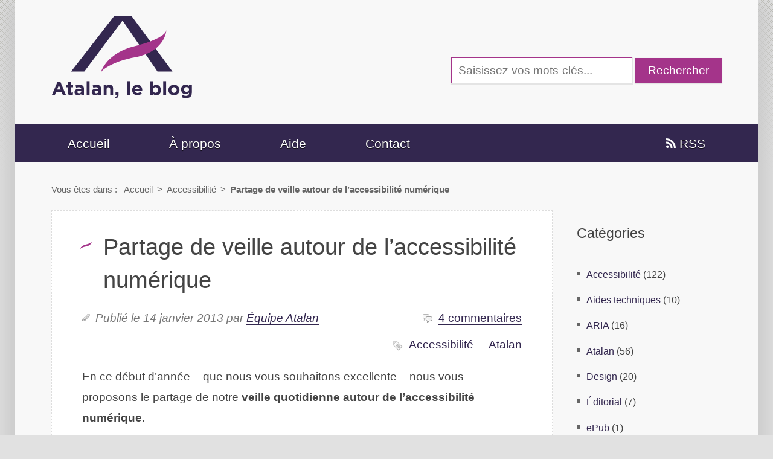

--- FILE ---
content_type: text/html; charset=UTF-8
request_url: https://blog.atalan.fr/partage-de-veille-autour-de-laccessibilite-numerique/?replytocom=62
body_size: 7964
content:
<!DOCTYPE html>
<html lang="fr" dir="ltr">
	<head>
		<meta charset="UTF-8" />
		
		<link rel="stylesheet" type="text/css" media="all" href="https://blog.atalan.fr/wp-content/themes/atalan-01/style.css" />
		<!--[if lt IE 9]><script src="https://html5shim.googlecode.com/svn/trunk/html5.js"></script><![endif]-->
		
		<!-- All in One SEO 4.3.5.1 - aioseo.com -->
		<title>Partage de veille autour de l’accessibilité numérique - Atalan, le Blog</title>
		<meta name="description" content="En ce début d’année, nous vous proposons le partage de notre veille quotidienne autour de l’accessibilité numérique." />
		<meta name="robots" content="max-image-preview:large" />
		<meta name="keywords" content="accessibilité,atalan" />
		<link rel="canonical" href="https://blog.atalan.fr/partage-de-veille-autour-de-laccessibilite-numerique/" />
		<meta name="generator" content="All in One SEO (AIOSEO) 4.3.5.1 " />
		<meta property="og:locale" content="fr_FR" />
		<meta property="og:site_name" content="Atalan, le Blog |" />
		<meta property="og:type" content="article" />
		<meta property="og:title" content="Partage de veille autour de l’accessibilité numérique - Atalan, le Blog" />
		<meta property="og:description" content="En ce début d’année, nous vous proposons le partage de notre veille quotidienne autour de l’accessibilité numérique." />
		<meta property="og:url" content="https://blog.atalan.fr/partage-de-veille-autour-de-laccessibilite-numerique/" />
		<meta property="article:published_time" content="2013-01-14T10:00:47+00:00" />
		<meta property="article:modified_time" content="2024-09-18T06:55:27+00:00" />
		<meta name="twitter:card" content="summary" />
		<meta name="twitter:title" content="Partage de veille autour de l’accessibilité numérique - Atalan, le Blog" />
		<meta name="twitter:description" content="En ce début d’année, nous vous proposons le partage de notre veille quotidienne autour de l’accessibilité numérique." />
		<meta name="google" content="nositelinkssearchbox" />
		<script type="application/ld+json" class="aioseo-schema">
			{"@context":"https:\/\/schema.org","@graph":[{"@type":"Article","@id":"https:\/\/blog.atalan.fr\/partage-de-veille-autour-de-laccessibilite-numerique\/#article","name":"Partage de veille autour de l\u2019accessibilit\u00e9 num\u00e9rique - Atalan, le Blog","headline":"Partage de veille autour de l&rsquo;accessibilit\u00e9 num\u00e9rique","author":{"@id":"https:\/\/blog.atalan.fr\/author\/equipe-atalan\/#author"},"publisher":{"@id":"https:\/\/blog.atalan.fr\/#organization"},"image":{"@type":"ImageObject","url":"https:\/\/blog.atalan.fr\/wp-content\/uploads\/2012\/09\/lien-externe-01.gif","@id":"https:\/\/blog.atalan.fr\/#articleImage"},"datePublished":"2013-01-14T10:00:47+01:00","dateModified":"2024-09-18T06:55:27+02:00","inLanguage":"fr-FR","commentCount":4,"mainEntityOfPage":{"@id":"https:\/\/blog.atalan.fr\/partage-de-veille-autour-de-laccessibilite-numerique\/#webpage"},"isPartOf":{"@id":"https:\/\/blog.atalan.fr\/partage-de-veille-autour-de-laccessibilite-numerique\/#webpage"},"articleSection":"Accessibilit\u00e9, Atalan"},{"@type":"BreadcrumbList","@id":"https:\/\/blog.atalan.fr\/partage-de-veille-autour-de-laccessibilite-numerique\/#breadcrumblist","itemListElement":[{"@type":"ListItem","@id":"https:\/\/blog.atalan.fr\/#listItem","position":1,"item":{"@type":"WebPage","@id":"https:\/\/blog.atalan.fr\/","name":"Accueil","description":"Articles et ressources autour de l'accessibilit\u00e9 num\u00e9rique (web, applications, documents bureautiques, vid\u00e9os, etc.).","url":"https:\/\/blog.atalan.fr\/"},"nextItem":"https:\/\/blog.atalan.fr\/partage-de-veille-autour-de-laccessibilite-numerique\/#listItem"},{"@type":"ListItem","@id":"https:\/\/blog.atalan.fr\/partage-de-veille-autour-de-laccessibilite-numerique\/#listItem","position":2,"item":{"@type":"WebPage","@id":"https:\/\/blog.atalan.fr\/partage-de-veille-autour-de-laccessibilite-numerique\/","name":"Partage de veille autour de l'accessibilit\u00e9 num\u00e9rique","description":"En ce d\u00e9but d\u2019ann\u00e9e, nous vous proposons le partage de notre veille quotidienne autour de l\u2019accessibilit\u00e9 num\u00e9rique.","url":"https:\/\/blog.atalan.fr\/partage-de-veille-autour-de-laccessibilite-numerique\/"},"previousItem":"https:\/\/blog.atalan.fr\/#listItem"}]},{"@type":"Organization","@id":"https:\/\/blog.atalan.fr\/#organization","name":"Atalan, le Blog","url":"https:\/\/blog.atalan.fr\/"},{"@type":"Person","@id":"https:\/\/blog.atalan.fr\/author\/equipe-atalan\/#author","url":"https:\/\/blog.atalan.fr\/author\/equipe-atalan\/","name":"\u00c9quipe Atalan","image":{"@type":"ImageObject","@id":"https:\/\/blog.atalan.fr\/partage-de-veille-autour-de-laccessibilite-numerique\/#authorImage","url":"https:\/\/secure.gravatar.com\/avatar\/6727e79865c139d7a9fdbc47d409bb7e?s=96&d=mm&r=g","width":96,"height":96,"caption":"\u00c9quipe Atalan"}},{"@type":"WebPage","@id":"https:\/\/blog.atalan.fr\/partage-de-veille-autour-de-laccessibilite-numerique\/#webpage","url":"https:\/\/blog.atalan.fr\/partage-de-veille-autour-de-laccessibilite-numerique\/","name":"Partage de veille autour de l\u2019accessibilit\u00e9 num\u00e9rique - Atalan, le Blog","description":"En ce d\u00e9but d\u2019ann\u00e9e, nous vous proposons le partage de notre veille quotidienne autour de l\u2019accessibilit\u00e9 num\u00e9rique.","inLanguage":"fr-FR","isPartOf":{"@id":"https:\/\/blog.atalan.fr\/#website"},"breadcrumb":{"@id":"https:\/\/blog.atalan.fr\/partage-de-veille-autour-de-laccessibilite-numerique\/#breadcrumblist"},"author":{"@id":"https:\/\/blog.atalan.fr\/author\/equipe-atalan\/#author"},"creator":{"@id":"https:\/\/blog.atalan.fr\/author\/equipe-atalan\/#author"},"datePublished":"2013-01-14T10:00:47+01:00","dateModified":"2024-09-18T06:55:27+02:00"},{"@type":"WebSite","@id":"https:\/\/blog.atalan.fr\/#website","url":"https:\/\/blog.atalan.fr\/","name":"Atalan, le Blog","inLanguage":"fr-FR","publisher":{"@id":"https:\/\/blog.atalan.fr\/#organization"}}]}
		</script>
		<!-- All in One SEO -->

<link rel='dns-prefetch' href='//s.w.org' />
<link rel="alternate" type="application/rss+xml" title="Atalan, le Blog &raquo; Flux" href="https://blog.atalan.fr/feed/" />
<link rel="alternate" type="application/rss+xml" title="Atalan, le Blog &raquo; Flux des commentaires" href="https://blog.atalan.fr/comments/feed/" />
<link rel="alternate" type="application/rss+xml" title="Atalan, le Blog &raquo; Partage de veille autour de l&rsquo;accessibilité numérique Flux des commentaires" href="https://blog.atalan.fr/partage-de-veille-autour-de-laccessibilite-numerique/feed/" />
<link rel='stylesheet' id='wp-block-library-css'  href='https://blog.atalan.fr/wp-includes/css/dist/block-library/style.min.css?ver=5.7.14' type='text/css' media='all' />
<link rel='stylesheet' id='titan-adminbar-styles-css'  href='https://blog.atalan.fr/wp-content/plugins/anti-spam/assets/css/admin-bar.css?ver=7.3.5' type='text/css' media='all' />
<script type='text/javascript' src='https://blog.atalan.fr/wp-content/themes/atalan-01/js/qrcode.min.js?ver=5.7.14' id='qrcode-js'></script>
<script type='text/javascript' src='https://blog.atalan.fr/wp-content/themes/atalan-01/js/qrcode-videos.js?ver=5.7.14' id='qrcode-videos-js'></script>
<script type='text/javascript' src='https://blog.atalan.fr/wp-includes/js/jquery/jquery.min.js?ver=3.5.1' id='jquery-core-js'></script>
<script type='text/javascript' src='https://blog.atalan.fr/wp-includes/js/jquery/jquery-migrate.min.js?ver=3.3.2' id='jquery-migrate-js'></script>
<link rel="https://api.w.org/" href="https://blog.atalan.fr/wp-json/" /><link rel="alternate" type="application/json" href="https://blog.atalan.fr/wp-json/wp/v2/posts/563" /><link rel='shortlink' href='https://blog.atalan.fr/?p=563' />
<link rel="alternate" type="application/json+oembed" href="https://blog.atalan.fr/wp-json/oembed/1.0/embed?url=https%3A%2F%2Fblog.atalan.fr%2Fpartage-de-veille-autour-de-laccessibilite-numerique%2F" />
<link rel="alternate" type="text/xml+oembed" href="https://blog.atalan.fr/wp-json/oembed/1.0/embed?url=https%3A%2F%2Fblog.atalan.fr%2Fpartage-de-veille-autour-de-laccessibilite-numerique%2F&#038;format=xml" />
<!-- Analytics by WP Statistics - https://wp-statistics.com -->
<link rel="icon" href="https://blog.atalan.fr/wp-content/uploads/cropped-logo-atalan-32x32.jpg" sizes="32x32" />
<link rel="icon" href="https://blog.atalan.fr/wp-content/uploads/cropped-logo-atalan-192x192.jpg" sizes="192x192" />
<link rel="apple-touch-icon" href="https://blog.atalan.fr/wp-content/uploads/cropped-logo-atalan-180x180.jpg" />
<meta name="msapplication-TileImage" content="https://blog.atalan.fr/wp-content/uploads/cropped-logo-atalan-270x270.jpg" />
		<meta name="viewport" content="width=device-width, initial-scale=1">
		<meta name="theme-color" content="#33274f" />
	</head>

	<body>
		<div class="wrapper" id="top">
			<header class="header" role="banner">
				<div class="header__top">
					<p>
						<a href="#contenu" class="header__skiplink">Aller au contenu</a>
						<a href="#categories" class="header__skiplink">Aller aux catégories</a>
					</p>
					<div class="header__intro">
						<a id="logo" href="https://blog.atalan.fr/" >							<img src="https://blog.atalan.fr/wp-content/themes/atalan-01/images/atalan-01.svg" alt="Atalan, le blog - Aller à l'accueil" width="235" height="140" class="header__logo"/>
						</a>
						<nav class="menu menu--mobile" role="navigation" aria-label="Menu principal" id="nav-mobile">
							<button class="menu__toggle js-button__open">
								<svg xmlns="https://www.w3.org/2000/svg" fill="none" viewBox="0 0 24 24" width="14" height="14" aria-hidden="true"><path stroke="#000" stroke-linecap="round" stroke-width="2" d="M4 18h16M4 12h16M4 6h16"/></svg>
								<span>Menu</span>
							</button>
							<div class="menu__content" aria-modal="true" role="dialog" aria-label="Menu principal">
								<a id="first" tabindex="0" aria-hidden="true" class="sr-only"></a>
								<div class="menu__header">
									<img src="https://blog.atalan.fr/wp-content/themes/atalan-01/images/atalan-01.svg" alt="Atalan, le blog" width="312" height="140" class="header__logo"/>
									<button class="menu__toggle menu__toggle--close js-button__close">
									<svg xmlns="https://www.w3.org/2000/svg" viewBox="0 0 32 32" width="20" height="20" aria-hidden="true"><path d="m18.8 16 5.5-5.5c.8-.8.8-2 0-2.8-.3-.4-.8-.7-1.3-.7s-1 .2-1.4.6L16 13.2l-5.5-5.5c-.8-.8-2.1-.8-2.8 0-.4.3-.7.8-.7 1.4s.2 1 .6 1.4l5.5 5.5-5.5 5.5c-.3.4-.6.9-.6 1.5 0 .5.2 1 .6 1.4.4.4.9.6 1.4.6.5 0 1-.2 1.4-.6l5.5-5.5 5.5 5.5c.8.8 2.1.8 2.8 0 .8-.8.8-2.1 0-2.8L18.8 16z"/></svg>
										<span class="sr-only">Fermer</span>
									</button>
								</div>
									<div role="search">
		<form method="get" action="https://blog.atalan.fr/">
			<input type="text" name="s" placeholder="Saisissez vos mots-clés..." title="Saisissez vos mots-clés..." />
			<input type="submit" name="submit" value="Rechercher" />
		</form>
	</div>								<ul>
    <li>
        <a href="https://blog.atalan.fr/">Accueil</a>    </li>
    <li>
        <a href="https://blog.atalan.fr/a-propos/">À propos</a>    </li>
    <li>
        <a href="https://blog.atalan.fr/aide/">Aide</a>    </li>
    <li>
        <a href="https://blog.atalan.fr/contact/">Contact</a>    </li>
    <li>
        <a href="https://blog.atalan.fr/feed/">
            <img src="https://blog.atalan.fr/wp-content/themes/atalan-01/images/rss-01.png" alt="" width="16" height="16" />
            <abbr lang="en" title="Really Simple Syndication">RSS</abbr>
        </a>
    </li>
</ul>								<a id="last" tabindex="0" aria-hidden="true" class="sr-only"></a>
							</div>
						</nav>

							<div role="search">
		<form method="get" action="https://blog.atalan.fr/">
			<input type="text" name="s" placeholder="Saisissez vos mots-clés..." title="Saisissez vos mots-clés..." />
			<input type="submit" name="submit" value="Rechercher" />
		</form>
	</div>					</div>
				</div>

				<nav class="menu" role="navigation" aria-label="Menu principal" id="nav-principale">
					<ul>
    <li>
        <a href="https://blog.atalan.fr/">Accueil</a>    </li>
    <li>
        <a href="https://blog.atalan.fr/a-propos/">À propos</a>    </li>
    <li>
        <a href="https://blog.atalan.fr/aide/">Aide</a>    </li>
    <li>
        <a href="https://blog.atalan.fr/contact/">Contact</a>    </li>
    <li>
        <a href="https://blog.atalan.fr/feed/">
            <img src="https://blog.atalan.fr/wp-content/themes/atalan-01/images/rss-01.png" alt="" width="16" height="16" />
            <abbr lang="en" title="Really Simple Syndication">RSS</abbr>
        </a>
    </li>
</ul>				</nav>
			</header>

<main role="main">

			<nav role="navigation" id="fil-ariane" class="breadcrumb">Vous &ecirc;tes dans : <ul><li><a href="https://blog.atalan.fr">Accueil</a></li><li><span aria-hidden="true">&gt;</span><a href="https://blog.atalan.fr/categorie/accessibilite/">Accessibilité</a> &gt; <strong>Partage de veille autour de l&rsquo;accessibilité numérique</strong></li></ul></nav>
	<div class="content" id="contenu">

		<div class="content__main">

			
				<div class="bloc-01">

	<h1>Partage de veille autour de l&rsquo;accessibilité numérique</h1>

			<p class="commentaires">
			<a href="#commentaires">4 commentaires</a>		</p>
		
			<p class="metas">
			Publi&eacute; le 14 janvier 2013 par <a href="https://blog.atalan.fr/author/equipe-atalan/">Équipe Atalan</a>		</p>
		
			<ul class="categories"><li><a href="https://blog.atalan.fr/categorie/accessibilite/">Accessibilité</a></li><li><a href="https://blog.atalan.fr/categorie/atalan/">Atalan</a></li></ul>	
	<div>
		<p>En ce début d&rsquo;année &#8211; que nous vous souhaitons excellente &#8211; nous vous proposons le partage de notre <strong>veille quotidienne autour de l&rsquo;accessibilité numérique</strong>.</p>
<p>Pour les plus impatients d&rsquo;entre vous, direction la <a href="https://delicious.com/atalan">veille d&rsquo;Atalan sur Delicious <img src="https://blog.atalan.fr/wp-content/uploads/2012/09/lien-externe-01.gif" alt="(externe)" /></a>.</p>
<p>Pour les autres, je vous présente ci-après ce que vous pourrez y trouver et comment elle sera organisée.<span id="more-563"></span></p>
<h2>Articles et ressources sur l&rsquo;accessibilité numérique</h2>
<p>Les ressources et articles (en français ou en anglais) présentés traiteront essentiellement d&rsquo;accessibilité numérique ; certains <strong>autour du management et de la méthodologie</strong> de la discipline, d&rsquo;autres <strong>à tendance plus techniques</strong> et d&rsquo;autres encore <strong>aux enjeux plus politiques et sociaux</strong>.</p>
<p>Concrètement, vous pourrez y retrouver notamment les référentiels officiels d&rsquo;accessibilité, des exemples de widgets accessibles ou encore des témoignages et partages d&rsquo;expérience sur le sujet.</p>
<p>À noter que nous nous efforcerons d&rsquo;y centraliser uniquement des ressources <strong>intéressantes, complètes et suffisamment documentées</strong> pour être partagées.</p>
<div class="exergue exergue-02">
<p>Vous pouvez utiliser la liste des tags située en colonne de gauche (sous le titre « Tags ») pour trouver plus rapidement les ressources susceptibles de vous intéresser.</p>
<p>Par exemple, si vous recherchez des informations sur les référentiels français d&rsquo;accessibilité alors actionner les tags « ressource », « référentiel » et « fr ».</p>
</div>
<h2>Outils d&rsquo;évaluation de l&rsquo;accessibilité</h2>
<p>Aussi, vous pourrez y retrouver toutes nos découvertes d&rsquo;<strong>outils utiles et fiables d&rsquo;évaluation de l&rsquo;accessibilité</strong>.</p>
<div class="exergue exergue-02">
<p>Pour les identifier, vous pouvez filtrer avec le tag « outil » puis affiner par exemple vos résultats avec le tag « contrastes ». Ainsi, l&rsquo;ensemble des liens vers des outils d&rsquo;analyse des contrastes de couleurs vous seront présentés.</p>
<p>Utilisez le tag « global » pour extraire les outils généralistes d&rsquo;évaluation de l&rsquo;accessibilité des sites ou des pages web.</p>
</div>
<h2>Bons exemples d&rsquo;accessibilité</h2>
<p>Enfin, la plateforme nous permettra de rassembler des <strong>bons exemples d&rsquo;accessibilité</strong> identifiés sur des sites découverts au fil de nos promenades sur la toile ou d&rsquo;accompagnement de nos clients. Vous y trouverez notamment des exemples :</p>
<ul>
<li>Où la visibilité de la prise de focus clavier a été optimisée.</li>
<li>D&rsquo;images complexes disposant de descriptions détaillées.</li>
<li>De vidéos restranscrites textuellemment, sous-titrées et/ou audiodécrites.</li>
<li>De <a href="https://blog.atalan.fr/des-liens-devitement-astucieux/">liens d&rsquo;évitement astucieux</a>.</li>
<li>Des systèmes de personnalisation de l&rsquo;affichage des pages :
<ul>
<li>Choix des couleurs.</li>
<li>Taille et alignement des textes.</li>
<li>Longueur des lignes de paragraphes&#8230;</li>
</ul>
</li>
<li>Etc.</li>
</ul>
<p>À terme, nous avons prévu d&rsquo;alimenter les <a href="http://www.accede-web.com/notices/">recommandations d&rsquo;accessibilité du projet AcceDe Web <img src="https://blog.atalan.fr/wp-content/uploads/2012/09/lien-externe-01.gif" alt="(externe)" /></a> de ces bons exemples.</p>
<div class="exergue exergue-02">
<p>Pour en rechercher en particulier, cliquer sur le tag « bon exemple » puis sur une sous-thématique comme « aides à la navigation » ou « images informatives » par exemple.</p>
<p>Sur la plupart des résultats, vous pourrez lire une courte description vous permettant d&rsquo;identifier rapidement le ou les bon(s) exemple(s) d&rsquo;accessibilité présent(s) dans la page.</p>
</div>
<p>Pour conclure, n&rsquo;hésitez pas à nous faire part de vos écris ou vos découvertes (via le <a href="https://blog.atalan.fr/contact/">formulaire de contact</a> ou les commentaires de ce billet).<br />
Si les ressources sont complètes ou les exemples de qualité, nous les ajouterons avec plaisir sur cette <a href="https://delicious.com/atalan">plateforme de partage de veille sur l&rsquo;accessibilité numérique <img src="https://blog.atalan.fr/wp-content/uploads/2012/09/lien-externe-01.gif" alt="(externe)" /></a>.</p>
<div class="exergue exergue-01">
<p>À noter qu&rsquo;un <a href="https://previous.delicious.com/v2/rss/atalan">flux RSS de cette veille <img src="https://blog.atalan.fr/wp-content/uploads/2012/09/lien-externe-01.gif" alt="(externe)" /></a> est également disponible.</p>
</div>
			</div>

</div>
					<div id="commentaires" class="bloc-01">
		
		
					<h2>Vos commentaires</h2>

			<ul>
								<li id="comment-62">
					<p class="metas">
						Par Clément Roy, le 14 janvier 2013 à 12:23.					</p>

					
					<img alt='' src='https://secure.gravatar.com/avatar/c92f3df9e7b3b23a1a462300e8f8545b?s=68&#038;d=mm&#038;r=g' srcset='https://secure.gravatar.com/avatar/c92f3df9e7b3b23a1a462300e8f8545b?s=136&#038;d=mm&#038;r=g 2x' class='avatar avatar-68 photo' height='68' width='68' loading='lazy'/>
					<p>@Nico Pour Delicious les flux RSS sont disponibles via l&rsquo;url : <a href="http://feeds.delicious.com/v2/rss/atalan" rel="nofollow ugc">http://feeds.delicious.com/v2/rss/atalan</a><br />
Pas d&rsquo;accès direct en effet&#8230;</p>
<p>Sinon, merci pour la démarche et je plussoie l&rsquo;utilisation d&rsquo;un compte Twitter pour assurer la veille et le partage ;-)</p>

					<p class="repondre"><a href="https://blog.atalan.fr/partage-de-veille-autour-de-laccessibilite-numerique/?replytocom=62#commenter" title="Répondre au commentaire de Clément Roy du 14/01/2013 à 12h23.">Répondre</a></p>
					</li><!-- #comment-## -->
				<li id="comment-61">
					<p class="metas">
						Par Nico, le 14 janvier 2013 à 12:07.					</p>

					
					<img alt='' src='https://secure.gravatar.com/avatar/03363d4c017e8d11320687f2efa722a0?s=68&#038;d=mm&#038;r=g' srcset='https://secure.gravatar.com/avatar/03363d4c017e8d11320687f2efa722a0?s=136&#038;d=mm&#038;r=g 2x' class='avatar avatar-68 photo' height='68' width='68' loading='lazy'/>
					<p>Petite question : est-ce que ces ajouts de ressources seront postées sur Twitter ?</p>
<p>(j&rsquo;ai bien essayé de voir si Delicious proposait un RSS, mais malheureusement, cela ne semble pas être le cas)</p>

					<p class="repondre"><a href="https://blog.atalan.fr/partage-de-veille-autour-de-laccessibilite-numerique/?replytocom=61#commenter" title="Répondre au commentaire de Nico du 14/01/2013 à 12h07.">Répondre</a></p>
					<ul class="children">
				<li id="comment-64">
					<p class="metas">
						Par Johan Ramon, le 14 janvier 2013 à 12:27.					</p>

					
					<img alt='' src='https://secure.gravatar.com/avatar/f49680b4c111c187dca653efb8d1286b?s=39&#038;d=mm&#038;r=g' srcset='https://secure.gravatar.com/avatar/f49680b4c111c187dca653efb8d1286b?s=78&#038;d=mm&#038;r=g 2x' class='avatar avatar-39 photo' height='39' width='39' loading='lazy'/>
					<p>Salut Nicolas,</p>
<p>Pour l&rsquo;instant, nous sommes en cours de rapatriement de tous nos bookmarks navigateurs sur la plateforme. Pour ne pas « polluer » le compte Twitter d&rsquo;Atalan (@societe_atalan) nous ne le câblons pas pour l&rsquo;instant avec notre compte Delicious. Mais à terme, c&rsquo;est prévu ;)</p>
<p>Sinon, pour le flux RSS de Delicious, rendez-vous à cette adresse : <a href="https://previous.delicious.com/v2/rss/atalan" rel="nofollow ugc">https://previous.delicious.com/v2/rss/atalan</a>.<br />
Je vais rajouter cette information dans le billet. Merci.</p>
<p>Johan</p>

					<p class="repondre"><a href="https://blog.atalan.fr/partage-de-veille-autour-de-laccessibilite-numerique/?replytocom=64#commenter" title="Répondre au commentaire de Johan Ramon du 14/01/2013 à 12h27.">Répondre</a></p>
					<ul class="children">
				<li id="comment-65">
					<p class="metas">
						Par Nico, le 14 janvier 2013 à 12:38.					</p>

					
					<img alt='' src='https://secure.gravatar.com/avatar/03363d4c017e8d11320687f2efa722a0?s=39&#038;d=mm&#038;r=g' srcset='https://secure.gravatar.com/avatar/03363d4c017e8d11320687f2efa722a0?s=78&#038;d=mm&#038;r=g 2x' class='avatar avatar-39 photo' height='39' width='39' loading='lazy'/>
					<p>Génial, je n&rsquo;arrivais pas à y accéder, du coup, je vais pouvoir m&rsquo;abonner aux modifs. merci beaucoup ! :)</p>

					
					</li><!-- #comment-## -->
</ul><!-- .children -->
</li><!-- #comment-## -->
</ul><!-- .children -->
</li><!-- #comment-## -->
			</ul>

			
		
										<div id="commenter">
				<h2>
					Répondre à <a href="#comment-62">Clément Roy</a>				</h2>
									<form action="https://blog.atalan.fr/wp-comments-post.php" method="post"
						id="commentform" class="comment-form" >
																			<p class="alerte">Tous les champs sont obligatoires.</p>							<p><label for="author">Nom </label> <input id="author" name="author" value="" type="text" aria-required="true" /></p>
<p><label for="email">Email </label> <input id="email" name="email" value="" type="text" aria-required="true" /></p>
												<p><label for="comment">Commentaire  </label> <textarea id="comment" name="comment" aria-required="true"></textarea></p>												<p class="actions">
							<input name="submit" type="submit"
								id="submit"
								class="submit"
								value="Commenter" />
							<input type='hidden' name='comment_post_ID' value='563' id='comment_post_ID' />
<input type='hidden' name='comment_parent' id='comment_parent' value='62' />
						</p>
						<!-- Anti-spam plugin wordpress.org/plugins/anti-spam/ --><div class="wantispam-required-fields"><input type="hidden" name="wantispam_t" class="wantispam-control wantispam-control-t" value="1769067884" /><div class="wantispam-group wantispam-group-q" style="clear: both;">
					<label>Current ye@r <span class="required">*</span></label>
					<input type="hidden" name="wantispam_a" class="wantispam-control wantispam-control-a" value="2026" />
					<input type="text" name="wantispam_q" class="wantispam-control wantispam-control-q" value="7.3.5" autocomplete="off" />
				  </div>
<div class="wantispam-group wantispam-group-e" style="display: none;">
					<label>Leave this field empty</label>
					<input type="text" name="wantispam_e_email_url_website" class="wantispam-control wantispam-control-e" value="" autocomplete="off" />
				  </div>
</div><!--\End Anti-spam plugin -->					</form>
							</div><!-- #respond -->
					
		
	</div><!-- #comments -->

			
			<p id="haut-page"><a href="#top">Haut de page</a></p>

		</div>
			<aside class="content__aside" id="categories">

		<h1>Catégories</h1>
			<ul>
					<li class="cat-item cat-item-3"><a href="https://blog.atalan.fr/categorie/accessibilite/">Accessibilité</a> (122)
</li>
	<li class="cat-item cat-item-21"><a href="https://blog.atalan.fr/categorie/aides-techniques/">Aides techniques</a> (10)
</li>
	<li class="cat-item cat-item-13"><a href="https://blog.atalan.fr/categorie/aria/">ARIA</a> (16)
</li>
	<li class="cat-item cat-item-10"><a href="https://blog.atalan.fr/categorie/atalan/">Atalan</a> (56)
</li>
	<li class="cat-item cat-item-7"><a href="https://blog.atalan.fr/categorie/design/">Design</a> (20)
</li>
	<li class="cat-item cat-item-14"><a href="https://blog.atalan.fr/categorie/editorial/">Éditorial</a> (7)
</li>
	<li class="cat-item cat-item-19"><a href="https://blog.atalan.fr/categorie/epub/">ePub</a> (1)
</li>
	<li class="cat-item cat-item-23"><a href="https://blog.atalan.fr/categorie/formation/">Formation</a> (6)
</li>
	<li class="cat-item cat-item-11"><a href="https://blog.atalan.fr/categorie/html-css/">HTML/CSS</a> (29)
</li>
	<li class="cat-item cat-item-6"><a href="https://blog.atalan.fr/categorie/javascript/">JavaScript</a> (7)
</li>
	<li class="cat-item cat-item-20"><a href="https://blog.atalan.fr/categorie/methodologie-projet/">Méthodologie projet</a> (12)
</li>
	<li class="cat-item cat-item-15"><a href="https://blog.atalan.fr/categorie/mobile/">Mobile</a> (11)
</li>
	<li class="cat-item cat-item-18"><a href="https://blog.atalan.fr/categorie/pdf/">PDF</a> (10)
</li>
	<li class="cat-item cat-item-22"><a href="https://blog.atalan.fr/categorie/sensibilisation/">Sensibilisation</a> (6)
</li>
	<li class="cat-item cat-item-9"><a href="https://blog.atalan.fr/categorie/video/">Vidéo</a> (8)
</li>
			</ul>

			
		<h1>Les projets AcceDe</h1>
		<ul class="nostyle">
			<li><a class="accede" href="https://accede-web.com/"><img src="https://blog.atalan.fr/wp-content/themes/atalan-01/images/accede-web.svg" alt="AcceDe Web" /></a></li>
			<li><a class="accede" href="https://www.pdf-accessible.com/"><img src="https://blog.atalan.fr/wp-content/themes/atalan-01/images/accede-pdf.svg" alt="AcceDe PDF" /></a></li>
		</ul>

		<h1>Contact</h1>
		<address>
			<p><a href="https://www.atalan.fr/"><img src="https://blog.atalan.fr/wp-content/themes/atalan-01/images/atalan.svg" alt="Atalan - Accessibilité numérique et sensibilisation au handicap" /></a></p>
			<p><strong>Paris (France)</strong><br />
			<span lang="en">Email</span> : contact(AT)atalan.fr</p>

			<p><strong>Toronto (Canada)</strong><br />
			<span lang="en">Email</span> : contact(AT)atalan.ca</p>

			<ul class="nostyle">
				<li>Site web&nbsp;: <a href="https://www.atalan.fr/" target="_blank">www.atalan.fr</a></li>
				<li><span id="linkedin"><a href="https://www.linkedin.com/company/atalan_2" target="_blank">Atalan sur LinkedIn</a></span></li>
			</ul>
		</address>

	</aside>
	</div>
</main>

			<footer role="contentinfo">
				<ul class="footer__sitemap">
					<li>
						<a href="https://blog.atalan.fr/glossaire/">Glossaire</a>					</li>
					<li>
						<a href="https://blog.atalan.fr/mentions-legales/">Mentions légales</a>					</li>
					<li>
						<a href="https://blog.atalan.fr/plan-du-site/">Plan du site</a>					</li>
				</ul>
				<p>&copy; Atalan 2026</p>
			</footer>
		</div>
		<script type='text/javascript' src='https://blog.atalan.fr/wp-content/plugins/anti-spam/assets/js/anti-spam.js?ver=7.3.5' id='anti-spam-script-js'></script>
<script type='text/javascript' id='wp-statistics-tracker-js-extra'>
/* <![CDATA[ */
var WP_Statistics_Tracker_Object = {"requestUrl":"https:\/\/blog.atalan.fr\/wp-json\/wp-statistics\/v2","ajaxUrl":"https:\/\/blog.atalan.fr\/wp-admin\/admin-ajax.php","hitParams":{"wp_statistics_hit":1,"source_type":"post","source_id":563,"search_query":"","signature":"cfbabd637c37f953fad9d3a98fac8c59","endpoint":"hit"},"onlineParams":{"wp_statistics_hit":1,"source_type":"post","source_id":563,"search_query":"","signature":"cfbabd637c37f953fad9d3a98fac8c59","endpoint":"online"},"option":{"userOnline":"","dntEnabled":"","bypassAdBlockers":"","consentIntegration":{"name":null,"status":[]},"isPreview":false,"trackAnonymously":false,"isWpConsentApiActive":false,"consentLevel":"functional"},"jsCheckTime":"60000","isLegacyEventLoaded":"","customEventAjaxUrl":"https:\/\/blog.atalan.fr\/wp-admin\/admin-ajax.php?action=wp_statistics_custom_event&nonce=d3a234da1c"};
/* ]]> */
</script>
<script type='text/javascript' src='https://blog.atalan.fr/wp-content/plugins/wp-statistics/assets/js/tracker.js?ver=14.15.5' id='wp-statistics-tracker-js'></script>
<script type='text/javascript' src='https://blog.atalan.fr/wp-includes/js/wp-embed.min.js?ver=5.7.14' id='wp-embed-js'></script>

		<script src="/wp-content/themes/atalan-01/js/scripts.js"></script>

		<script type="text/javascript">
			var _gaq = _gaq || [];
			_gaq.push(['_setAccount', 'UA-1978828-16']);
			_gaq.push(['_trackPageview']);

			(function() {
				var ga = document.createElement('script'); ga.type = 'text/javascript'; ga.async = true;
				ga.src = ('https:' == document.location.protocol ? 'https://ssl' : 'http://www') + '.google-analytics.com/ga.js';
				var s = document.getElementsByTagName('script')[0]; s.parentNode.insertBefore(ga, s);
			})();
		</script>

	</body>
</html>

--- FILE ---
content_type: text/css
request_url: https://blog.atalan.fr/wp-content/themes/atalan-01/style.css
body_size: 6539
content:
@charset "utf-8";

/************************************************************************
*
*	R E S E T       ET       B A S E
*
*************************************************************************/


/* ---------------------------------------------------------------------- Page */

*,
*:before,
*:after {
    box-sizing: border-box;
}

body {
    background: #e1e1e1 url('images/motif-01.png') repeat-x;
    color: #444;
    font-family: helvetica, arial, sans-serif;
    font-size: 1.2em;
    line-height: 1.8;
    margin: 0;
    padding: 0
}

@media screen and (max-width: 600px) {
    body {
        font-size: 1em;
    }
}

body.overflow-hidden {
    overflow: hidden;
}

/* ---------------------------------------------------------------------- A11Y */

.sr-only {
    left: -9999rem;
    position: absolute;
}


/* ---------------------------------------------------------------------- Paragraphes */

p {
    margin: 0 0 1.5em 0
}


/* ---------------------------------------------------------------------- Liens */

a {
    border-bottom: 1px dashed transparent;
    color: #33274F;
    text-decoration: none;
    /* nécessaire pour éviter clignotement iOS Safari */
    transition: all 0.3s ease-in-out;
    webkit-transition: all 0.3s ease-in-out
}

a:hover,
a:focus,
a:active {
    border-bottom-color: #33274F;
    color: #33274F
}

a:active {
    outline: none
}


/* ---------------------------------------------------------------------- Images */

img {
    height: auto;
    max-width: 100%;
    vertical-align: middle
}

a img {
    border: none
}

/* -- Media & texte */
.wp-block-media-text.has-media-on-the-right .wp-block-media-text__content{padding: 0 8% 0 0}
/* ---------------------------------------------------------------------- Listes */

ul,
ol {
    list-style: none;
    margin: 0 0 1.5em 0;
    padding: 0
}

li {
    background: url('images/sprites-01.png') no-repeat left -1941px;
    margin: 0 0 .3em 0;
    padding: 0 0 0 18px
}


/* ------------------------------------------------------------ Style 01 */

main ul.style-01 {
    overflow: hidden
}

main ul.style-01 li {
    background: none;
    float: left;
    margin: 0 .8em 1.5em .8em;
    padding: 0
}


/* ------------------------------------------------------------ Style 02 */

main ul.style-02 li {
    display: inline-block;
    width: 30%
}


/* ---------------------------------------------------------------------- Formulaire */

form {
    border: none;
    margin: 0;
    padding: 0
}


/* ------------------------------------------------------------ Champs */

input,
textarea {
    box-shadow: 0 1px 1px 1px #e4e4e4;
    font-family: helvetica, arial, sans-serif;
    font-size: 1em;
    transition: all 0.3s ease-in-out;
    vertical-align: middle
}

input[type=text],
input[type=email],
textarea {
    border: 1px solid #A4348A;
    color: #767676;
    padding: .5em .6em;
    width: 14.5em
}

textarea {
    height: 12em;
    width: 19em
}

input[type=text]:hover,
input[type=text]:focus,
input[type=email]:hover,
input[type=email]:focus,
textarea:hover,
textarea:focus {
    box-shadow: 0 .06em .06em .06em #eee;
    color: #333
}

input[type=text]:focus,
input[type=email]:focus,
textarea:focus {
    box-shadow: none;
    font-style: normal
}


/* ------------------------------------------------------------ Boutons */

input[type=submit], button {
    background: #A4348A;
    border: 0;
    color: #fff;
    cursor: pointer;
    padding: .5em 1.1em
}

input[type=submit]:hover, button:hover,
input[type=submit]:focus, button:focus {
    background: #33274F
}


/* ---------------------------------------------------------------------- Type ligne */

em {
    font-style: italic;
    font-weight: normal
}

strong {
    font-style: normal;
    font-weight: bold
}

abbr[title] {
    border-bottom: 1px dashed #767676;
    cursor: help;
    text-decoration: none
}

a abbr[title] {
    border-bottom: none;
    cursor: pointer
}

kbd {
    background: #e5e5e5;
    border: 1px solid #e6e6e6;
    border-bottom: 1px solid #999;
    border-right: 1px solid #999;
    font-family: helvetica, arial, sans-serif;
    padding: 0 .3em
}


/* ---------------------------------------------------------------------- Type bloc */

address {
    font-style: normal;
    margin: 0 0 1.5em 0
}


/* ---------------------------------------------------------------------- Divers */

.masquer {
    left: -99999px;
    position: absolute
}

div.alignement-01 {
    text-align: center
}

.alignement-02 {
    text-align: left
}


/************************************************************************
*
*	S T R U C T U R E       ET       C O N T E N U
*
*************************************************************************/


/* ---------------------------------------------------------------------- Document */

.wrapper {
    background: #f8f8f8;
    box-shadow: 0 1em 1.5em 1em #ccc;
    margin: 0 auto;
    max-width: 64.0625em;
    overflow: hidden;
}


/* ------------------------------------------------------------ Bannière */

@media screen and (max-width: 920px) {
    .header {
        background-color: #FFF;
    }
}

.header__top {
    margin: 0 0 2em 0;
    padding: 0 3.125em;
    position: relative;
}

@media screen and (max-width: 920px) {
    .header__top {
        font-size: 0.9em;
        padding: 0 1.25em 0.625em;
    }
}

.header__intro {
    align-items: center;
    display: flex;
    flex-wrap: wrap;
    justify-content: space-between;
    padding-top: 1.25em;
    width: 100%;
}

/* -------------------------------------------------- Liens */

.header p {
    font-size: .9em;
    margin-bottom: .2em;
    text-align: right;
}

@media screen and (max-width: 920px) {
    .header p {
        font-size: 0.7em;
    }
}

.header__skiplink {
    font-size: 0.8em;
    left: 0.625em;
    opacity: 0;
    position: absolute;
    top: 0;
}

.header__skiplink:focus {
    opacity: 1
}

.header p a {
    margin: 0 0 0 2em;
}

@media screen and (max-width: 920px) {
    .header p a {
        margin: 0 1em 0 0;
    }

    .header p a:last-child {
        margin: 0;
    }
}

/* -------------------------------------------------- Recherche */


@media screen and (max-width: 920px) {
    .header div[role="search"] {
        display: none;
    }
}

.header form {
    padding: 2em 0 0 2em;
}

@media screen and (max-width: 920px) {
    .header form {
        display: flex;
        padding: 0;
    }
}

.header input[type="text"] {
    min-width: 15.625em;
}

@media screen and (max-width: 920px) {
    .header input[type="text"] {
        flex: 1;
        min-width: auto;
        width: auto;
    }
}


/* -------------------------------------------------- Logo */

.header__logo {
    max-height: 140px;
    width: auto;
}

@media screen and (max-width: 920px) {
    .header__logo {
        max-height: 60px;
    }
}

.header__top #logo {
    border: 0;
    flex-basis: 12.239583333333334em;
}


/* ------------------------------------------------------------ Navigation principale */

@media screen and (max-width: 920px) {
    .menu {
        display: none;
    }
}

.menu ul {
    background: #33274F;
    font-size: 1.1em;
    margin: 0 0 1.5em 0;
    padding: 0 3.125em;
}

@media screen and (max-width: 920px) {
    .menu ul {
        padding: 0;
    }
}

.menu li {
    background: none;
    display: inline;
}

@media screen and (max-width: 920px) {
    .menu li {
        margin: 0;
        padding: 0;
    }
}

.menu li:first-child {
    padding-left: 0;
}

.menu li:last-child {
    float: right;
}

.menu li:last-child img {
    vertical-align: initial;
}

@media screen and (max-width: 920px) {
    .menu li:last-child {
        float: none;
    }
}

.menu li:last-child a {
    margin-right: 0;
}

.menu a:not([aria-hidden=true]),
.menu strong {
    border: 0;
    color: #fff;
    display: inline-block;
    margin: 0 1.5em 0 0;
    padding: .6em 1em;
    position: relative;
    text-shadow: 0 .04em .04em rgba(0, 0, 0, .8)
}

@media screen and (max-width: 970px) {

    .menu a:not([aria-hidden=true]),
    .menu strong {
        margin: 0 1em;
    }
}

@media screen and (max-width: 920px) {

    .menu a:not([aria-hidden=true]),
    .menu strong {
        display: block;
        margin: 0;
        padding: 0.6em 1.2em;
    }
}

.menu a::before,
.menu strong::before {
    border: .35em solid transparent;
    bottom: 0;
    content: '';
    left: 0;
    position: absolute;
    right: 0;
    top: 0;
    transition: all 0.3s ease-in-out
}

.menu a:hover,
.menu a:focus,
.menu a:active,
.menu a.courante,
.menu strong {
    background-color: #D8DE1A;
    border: 1px solid #D8DE1A;
    color: #33274F;
    text-shadow: 0 0 0 rgba(0, 0, 0, 0);
}

.menu a:hover::before,
.menu a:focus::before,
.menu a:active::before,
.menu a.courante::before,
.menu strong::before {
    border-color: #D8DE1A;
    margin: -.3em
}

@media screen and (max-width: 920px) {

    .menu a:hover::before,
    .menu a:focus::before,
    .menu a:active::before,
    .menu a.courante::before,
    .menu strong::before {
        display: none;
    }
}

.menu a.courante:hover,
.menu a.courante:focus,
.menu a.courante:active {
    text-decoration: underline
}

/* ------------------------------------------------------------ Navigation mobile */

.menu--mobile {
    display: none;
}

@media screen and (max-width: 920px) {
    .menu--mobile {
        display: block;
    }
}

/* Lorsque le menu est ouvert, on affiche le contenu */
.menu--is-open .menu__content {
    opacity: 1;
    transform: translateX(0);
    visibility: visible;
}

/* Bouton d'ouverture du menu */
.menu__toggle {
    align-items: center;
    background: none;
    border: 1px solid #666;
    display: flex;
    justify-content: center;
    min-width: 2.77em;
    padding: 0.3em 0.5em;
    text-transform: uppercase;
}

.menu__toggle--close {
    border-color: transparent;
    font-size: 1.3em;
    min-height: 2.77em;
}

.menu__toggle span {
    margin-left: 5px;
}

.menu__toggle svg {
    fill: #000;
    height: auto;
    width: auto;
}

.menu__header {
    display: flex;
    justify-content: space-between;
    padding: 0 1.25em;
    width: 100%;
}

/* Sur mobile, on change l'affichage du menu */
@media screen and (max-width: 920px) {
    .menu__content {
        align-items: flex-start;
        background-color: #FFF;
        display: flex;
        flex-direction: column;
        inset: 0;
        opacity: 0;
        padding: 1.38em 0;
        position: fixed;
        transform: translateX(100%);
        transition: 0.3s cubic-bezier(0.250, 0.100, 0.250, 1) all;
        visibility: hidden;
        z-index: 10000;
    }

    .menu__content div[role=search] {
        display: block;
        margin-top: 1.38em;
        padding: 0 1.38em;
        width: 100%;
    }

    .menu__content ul {
        display: block;
        margin-top: 1.38em;
        text-align: left;
        width: 100%;
    }

    .menu__content ul:after {
        background: #33274f;
        content: '';
        display: block;
        height: 100vh;
        width: 100%;
    }

    .menu__content li {
        display: block;
    }
}


/* ------------------------------------------------------------ Fil d'ariane */

.breadcrumb {
    color: #666;
    font-size: .8em;
    line-height: 1.7;
    margin-bottom: 1.35rem;
    padding: 0 3.90em;
}

@media screen and (max-width: 920px) {
    .breadcrumb {
        padding: 0 1.38em;
    }
}

.breadcrumb ul {
    display: inline;
    margin: 0 0 0 0.25rem;
}

.breadcrumb li {
    background: none;
    display: inline;
    margin: 0;
    padding: 0;
}

.breadcrumb li span {
    margin: 0 0.25rem;
}

.breadcrumb a,
.breadcrumb strong {
    color: #666;
    margin: 0 .2em
}

.breadcrumb a:hover,
.breadcrumb a:focus,
.breadcrumb a:active {
    color: #562982
}



/* ------------------------------------------------------------ Contenu principal */

.content {
    align-items: flex-start;
    display: flex;
    padding: 0 3.125em;
}

@media screen and (max-width: 920px) {
    .content {
        padding: 0 1.25em;
    }
}

@media screen and (max-width: 800px) {
    .content {
        flex-direction: column;
    }
}

.content__main {
    background: #fff;
    border: 1px dashed #ddd;
    flex: 1;
    max-width: calc(100% - 14.583em);
    padding: .6em 2.60416em;
}

@media screen and (max-width: 800px) {
    .content__main {
        max-width: none;
        padding: .6em 1.25em;
        width: 100%;
    }
}

main:focus {
    outline: none
}


/* -------------------------------------------------- Bloc */

div.bloc-01,
div.bloc-02,
div.bloc-03 {
    border-bottom: 1px dashed #ddd;
    height: 100%;
    margin: 0 0 1.5em 0;
    padding: 0 0 1.5em 0
}

div.bloc-01 div {
    clear: both
}

div.bloc-02 {
    margin-bottom: 1em;
    padding-bottom: 2em
}

div.bloc-03 {
    margin-bottom: 1.5em;
    padding-bottom: 0
}


/* -------------------------------------------------- Titres */

.content__main h1,
.content__main h2,
.content__main h3,
.content__main h4 {
    font-weight: normal;
    line-height: 1.45em;
    margin-bottom: .5em;
    margin-top: 0;
}

.content__main h1 {
    font-size: 2em;
    padding: 0 0 0 35px;
    position: relative;
}

@media screen and (max-width: 800px) {
    .content__main h1 {
        font-size: 1.6em;
    }
}

.content__main h1::before {
    background: url('images/sprites-01.png') no-repeat;
    background-position-x: 0;
    background-position-y: -1049px;
    content: '';
    display: block;
    height: 20px;
    left: -40px;
    position: relative;
    top: 35px;
    width: 22px;
}

@media screen and (max-width: 800px) {
    .content__main h1::before {
        left: -35px;
        top: 30px;
    }
}

.content__main h1.style-01 {
    border-bottom: 1px dashed #ddd;
    padding-bottom: .8em
}

.content__main h1 a {
    border-bottom: 1px dashed transparent;
    color: #33274F
}

.content__main h1 a:hover,
.content__main h1 a:focus,
.content__main h1 a:active {
    border-bottom: 1px dashed #a4a0c5;
    color: #33274F
}

.content__main h2 {
    color: #A4348A;
    font-size: 1.6em;
    margin: 0 0 .7em 0;
    padding: .4em 0 0 0
}

@media screen and (max-width: 800px) {
    .content__main h2 {
        font-size: 1.2em;
    }
}

.content__main div.bloc-01 h2:first-child {
    padding-top: 0
}

.content__main h2 a {
    border-bottom: 1px dashed #A4348A;
    color: #A4348A
}

.content__main h2 a:hover,
.content__main h2 a:focus,
.content__main h2 a:active {
    border-bottom-color: transparent
}

.content__main h2 img {
    margin: 0 0 0 5px;
    vertical-align: middle
}

.content__main h3 {
    color: #562982;
    font-size: 1.4em;
    margin: 0 0 .6em 0;
    padding: .3em 0 0 0
}

@media screen and (max-width: 800px) {
    .content__main h3 {
        font-size: 1em;
    }
}

.content__main h4 {
    font-size: 1.2em;
    margin: 0 0 .5em 0;
    padding: .2em 0 0 0
}

@media screen and (max-width: 800px) {
    .content__main h4 {
        font-size: 0.8em;
    }
}

.content__main h5 {
    font-size: 1em;
    margin: 0 0 .3em 0
}

@media screen and (max-width: 800px) {
    .content__main h5 {
        font-size: 0.6em;
    }
}

/* -------------------------------------------------- Commentaires */

p.commentaires {
    background: url('images/sprites-01.png') no-repeat left -740px;
    float: right;
    margin-bottom: .5em;
    padding: 0 0 0 26px
}

@media screen and (max-width: 800px) {
    p.commentaires {
        float: none;
    }
}

/* -------------------------------------------------- Métas */

p.metas {
    background: url('images/sprites-01.png') no-repeat left -1640px;
    color: #767676;
    font-style: italic;
    margin: 0;
    padding: 0 0 0 22px
}

@media screen and (max-width: 800px) {
    p.metas {
        background-position-y: -1646px;
        margin-bottom: .5em;
    }
}


/* -------------------------------------------------- Catégories */

ul.categories {
    align-items: center;
    background: url('images/sprites-01.png') no-repeat left -889px;
    clear: both;
    display: flex;
    flex-wrap: wrap;
    float: right;
    margin-bottom: 1em;
    padding: 0 0 0 26px
}

@media screen and (max-width: 800px) {
    ul.categories {
        float: none;
    }
}

.content__main ul.categories li {
    background: url('images/sprites-01.png') no-repeat left -133px;
    display: inline;
    margin: 0 0 0 .5em;
    padding: 0 0 0 .8em
}

.content__main ul.categories li:first-child {
    background: none;
    margin-left: 0;
    padding-left: 0
}

.content__main ul.categories li:before {
    content: none;
}


/* -------------------------------------------------- Liens */

.content__main a {
    border-bottom: 1px solid #33274F;
    color: #33274F
}

.content__main a.style-01 {
    border: 0
}

.content__main a:hover,
.content__main a:focus,
.content__main a:active {
    border-bottom: transparent;
    color: #444
}

.content__main .wp-block-button a{border-bottom:0 } 
.button-small a{margin-top: 0.5em; padding: .25em 0.665em}
/* ---------------------------------------- Externes */

.content__main a img {
    vertical-align: baseline
}


/* ---------------------------------------- De téléchargement */

.content__main a.fichier {
    background: url('images/sprites-01.png') no-repeat left -1195px;
    padding: 0 0 0 20px
}

.content__main a span {
    border-bottom: 1px solid #fff;
    color: #544e93;
    font-size: .8em;
    padding-bottom: 1px
}

.content__main div.exergue-01 a span {
    border-bottom-color: #fef1e5
}

.content__main div.exergue-02 a span {
    border-bottom-color: #eceaff
}


/* ---------------------------------------- Infos au survol (utilisé pour une démo dans cet article : http://blog.atalan.fr/indication-du-format-des-fichiers-a-telecharger-et-accessibilite/) */

.content__main a.info {
    position: relative
}

.content__main a.info span {
    left: -99999px;
    overflow: hidden;
    position: absolute;
    width: 0
}

.content__main a.info:hover span,
.content__main a.info:focus span,
.content__main a.info:active span {
    background: #fff;
    border: 1px solid #7f7aae;
    display: block;
    left: 40%;
    text-align: center;
    top: 1.8em;
    width: 4em
}


/* -------------------------------------------------- Listes */

.content__main div.bloc-02 ul {
    margin-bottom: 0
}

.content__main ul ul,
.content__main ol ol {
    margin-bottom: .5em;
    padding: .3em 0 0 1.5em
}


/* ---------------------------------------- Non-ordonnée */

.content__main ul li {
    background: none;
    margin: 0 0 1em 0;
    position: relative;
}

.content__main ul li:before {
    background: url('images/sprites-01.png') no-repeat left -1941px;
    content: "";
    display: block;
    height: 1rem;
    left: 0;
    position: absolute;
    top: 0.3rem;
    width: 1rem;
}

.content__main ul ul li {
    margin-bottom: .5em;
}

.content__main ul ul li:before {
    background-position: left -591px;
}


/* ---------------------------------------- Ordonnée */

.content__main ol li {
    background: none;
    list-style-position: inside;
    list-style-type: decimal;
    margin: 0 0 1em 0
}

.content__main ol ol li {
    list-style-type: lower-alpha
}


/* ---------------------------------------- De définition */


/*.content__main dl dd {margin:0}*/


/* -------------------------------------------------- Images */

img.style-01,
img.style-02,
img.avatar {
    border: 1px solid #ddd
}

img.style-01,
img.style-02 {
    padding: 10px
}

img.avatar,
img.style-01 {
    background: #f8f8f8
}

img.style-02 {
    background: #fff
}


/* ---------------------------------------- Alignements */

img.alignement-01,
img.avatar {
    float: left;
    margin: 0 1.2em .5em 0
}

img.alignement-02 {
    float: right;
    margin: 0 0 .5em 1.2em
}

img.alignement-03 {
    display: block;
    margin: 0 auto .5em auto
}


/* ---------------------------------------- Légendées */

figure {
    margin: 0 0 1.5em 0;
    text-align: center
}

figcaption {
    color: #767676;
    font-size: .9em;
    font-style: italic;
    line-height: 1.7em;
    margin-top: .2em
}


/* -------------------------------------------------- SVG */

svg {
    display: inline-block;
    fill: #888;
    height: 100%;
    transition: all 0.4s ease-in-out;
    width: 6em
}

svg:hover,
svg:focus,
a:focus svg {
    fill: #c5742b
}

svg a {
    opacity: 0
}


/* -------------------------------------------------- Mises en exergue */

div.exergue {
    margin: 0 0 1.5em 0;
    padding: 1.3em 1.9em 1px 1.9em
}

@media screen and (max-width: 600px) {
    div.exergue {
        padding: 1.5em 1em 1px;
    }
}

.exergue-01 {
    background: #fef1e5
}

.exergue-02 {
    background: #eceaff
}


/* -------------------------------------------------- Codes */

pre {
    background: #f8f8f8;
    border: 1px dashed #ddd;
    font-size: 1.25em;
    margin: 0 0 1.5em 0;
    overflow: auto;
    padding: 1em;
    white-space: pre-wrap;
    word-wrap: break-word
}

code {
    font-size: 1.2em
}


/* -------------------------------------------------- Tableaux */

table.style-01 {
    border-bottom: 1px solid #ddd;
    border-collapse: collapse;
    border-right: 1px solid #ddd;
    font-size: .85em;
    margin: 0 0 1.5em 0;
    table-layout: fixed;
    width: 100%
}

main table:last-child {
    margin-bottom: 5em
}

table.style-01 th,
table.style-01 td {
    border-left: 1px solid #ddd;
    border-top: 1px solid #ddd;
    padding: .7em
}

table.style-01 th {
    background: #f3f3f3
}

table.style-01 th[scope=row] {
    text-align: right
}

table.style-01 td {
    text-align: center
}

table.style-01 tr:first-child td:first-child {
    border: 0;
    color: #666;
    font-style: italic
}


/* -------------------------------------------------- Citation */

main blockquote {
    border-left: .4em solid #ddd;
    color: #767676;
    font-style: italic;
    margin: 0 0 1.5em 0;
    padding: 0 0 0 .9em
}

q {
    quotes: "« " " »"
}


/* -------------------------------------------------- Espacements */

div.espacement-01 {
    margin-bottom: 4em
}


/* -------------------------------------------------- Arbre de décision */

div.bloc-01 div.non h3,
div.bloc-01 div.non-02 h3,
div.bloc-01 div.oui h3,
div.bloc-01 div.oui-02 h3 {
    text-align: center
}


/* ---------------------------------------- Non */

div.bloc-01 div.non,
div.bloc-01 div.non-02 {
    float: left;
    margin: 0 5% 1.5em 0;
    width: 24%
}

div.bloc-01 div.non-02 {
    border-right: 1px dashed #c5742b;
    margin-right: 0;
    padding: 0 5% 0 0;
    width: 45%
}

div.non a {
    background: #767676;
    border: none;
    box-shadow: 0 1px 1px 1px #e4e4e4;
    color: #fff;
    display: inline-block;
    font-size: .9em;
    margin-top: .5em;
    padding: .4em .7em
}


/* ---------------------------------------- Non */

div.bloc-01 div.oui,
div.bloc-01 div.oui-02 {
    border-left: 1px dashed #c5742b;
    clear: none;
    float: left;
    margin-bottom: 1.5em;
    padding: 0 0 0 5%;
    width: 65%
}

div.bloc-01 div.oui-02 {
    border: none;
    margin-left: 5%;
    padding: 0;
    width: 44%
}

main div.oui li,
main div.oui-02 li {
    background: none;
    border-bottom: 1px dashed #ddd;
    padding: 0
}

main div.oui li:last-child,
main div.oui-02 li:last-child {
    border: none
}

main div.oui p,
main div.oui-02 p:last-child {
    font-size: .8em;
    margin-bottom: .5em;
    text-align: right
}


/* -------------------------------------------------- Formulaires */


/* ---------------------------------------- Aides à la saisie */

.alerte {
    color: #ef0101;
    font-size: .85em;
    margin-bottom: 2em
}

span.alerte {
    font-size: 1.2em
}


/* ---------------------------------------- Label */

label {
    display: inline-block;
    padding: 0 .5em 0 0;
    text-align: right;
    vertical-align: top;
    width: 32%
}

@media screen and (max-width: 1050px) {
    label {
        display: block;
        padding: 0 0 0.5em 0;
        text-align: left;
        width: auto;
    }
}


/* ---------------------------------------- Champs */

main p input[type=text] {
    margin-bottom: .5em;
    margin-top: -5px
}

main p textarea {
    margin-bottom: .5em
}


/* ---------------------------------------- Boutons */

p.actions {
    margin-left: 15px;
    padding: 0 0 0 32%
}

@media screen and (max-width: 1050px) {
    p.actions {
        padding: 0;
    }
}

p.login-submit {
    margin-left: 15px;
    padding: 0 0 0 32%
}

@media screen and (max-width: 1050px) {
    p.login-submit {
        margin-left: 0;
        padding: 0;
        text-align: center;
    }
}

/* ---------------------------------------- Erreur */

div.wpcf7-validation-errors {
    background: #fff4f4;
    border: 1px dashed #ef0101;
    margin: 0 0 2em 0;
    padding: 1.3em 1.7em
}

input[type=text].wpcf7-not-valid,
textarea.wpcf7-not-valid {
    border-color: #ef0101
}

span.wpcf7-not-valid-tip,
span.wpcf7-not-valid-tip-no-ajax {
    color: #ef0101;
    display: block;
    font-size: .85em;
    margin: 0 0 .5em 15px;
    padding: 0 0 0 32%
}


/* ---------------------------------------- Confirmation */

div.wpcf7-mail-sent-ok {
    background: #eceaff;
    margin: 0 0 2em 0;
    padding: 1.3em 1.9em
}


/* -------------------------------------------------- Liste de commentaires */

@media screen and (max-width: 1050px) {
    #commentaires {
        font-size: 0.9em;
    }
}

#commentaires>ul {
    border-top: 1px solid #ede;
    margin-bottom: 3em
}

#commentaires li[id] {
    background: none;
    border-bottom: 1px solid #eaeaea;
    margin: 1em 0 0 0;
    padding: 0;
}

#commentaires li::before {
    display: none;
}

@media screen and (max-width: 1050px) {
    #commentaires p {
        margin: 0 0 1em 0;
    }
}

#commentaires p.metas {
    color: #767676;
    font-size: .9em;
    font-style: italic;
    margin-bottom: .8em
}

@media screen and (max-width: 1050px) {

    #commentaires input:not([type=checkbox]),
    #commentaires textarea {
        width: 100%;
    }
}

#commentaires [id^="comment-"] > ul:not(.children) {
    list-style-type: disc;
}

/* ------------------------------ Réponses */

p.repondre {
    background: url('images/sprites-01.png') no-repeat right -1789px;
    font-size: .9em;
    margin-bottom: 1em;
    padding: 0 18px 0 0;
    text-align: right
}

#commentaires ul.children {
    border-top: 1px dashed #ede;
    margin-bottom: 0;
    margin-left: 3em;
    padding: 0
}

@media screen and (max-width: 600px) {
    #commentaires ul.children {
        margin-left: 2em;
    }
}

#commentaires ul.children>li {
    border-bottom: 1px dashed #ede
}

#commentaires ul.children>li:last-child {
    border: 0
}


/* -------------------------------------------------- Pagination */

#pagination {
    background: #efefef;
    margin: 0 0 1.7em 0;
    overflow: hidden;
    padding: 1em 1.2em
}

#precedent {
    background: url('images/sprites-01.png') no-repeat left -288px;
    float: left;
    margin: 0 1em 0 0;
    padding: 0 0 0 16px
}

#suivant {
    background: url('images/sprites-01.png') no-repeat right -437px;
    float: right;
    margin: 0 0 0 1em;
    padding: 0 14px 0 0
}


/* -------------------------------------------------- Haut de page */

#haut-page {
    background: url('images/sprites-01.png') no-repeat right -1485px;
    clear: both;
    font-size: .9em;
    margin-bottom: 1em;
    padding: 0 20px 0 0;
    text-align: right
}

main #haut-page a {
    border: 0;
    color: #666
}

main #haut-page a:hover,
main #haut-page a:focus,
main #haut-page a:active {
    border-bottom: 1px dashed #33274F;
    color: #33274F
}


/* ------------------------------------------------------------ Colonne 01 (droite) */

.content__aside {
    flex-shrink: 0;
    font-size: .85em;
    line-height: 1.7;
    margin-left: 2.450em;
    width: 14.583em;
}

@media screen and (max-width: 800px) {
    .content__aside {
        margin-left: 0;
        margin-top: 1.22em;
        width: 50%;
    }
}

@media screen and (max-width: 600px) {
    .content__aside {
        width: 100%;
    }

    .content__aside img {
        max-width: 75%;
    }
}

.content__aside:focus {
    outline: none
}


/* -------------------------------------------------- Titres */

.content__aside h1,
.content__aside .title-1 {
    border-bottom: 1px dashed #a4a0c5;
    font-size: 1.4em;
    font-weight: normal;
    margin-bottom: 1.2em;
    padding: 0 0 .3em 0
}

/* -------------------------------------------------- Listes */
.content__aside ul.nostyle{list-style: none; margin-left: 0; padding-left: 0}
.content__aside ul.nostyle li {
    background: none;
    padding: 0
}
.content__aside ul {
    line-height: 1.6em;
    margin: 0 0 2em 0
}

.content__aside  li {
    margin: 0 0 1em 0;
    padding: 0 0 0 1em
}


/* ---------------------------------------- Derniers commentaires */

.content__aside li span.auteur {
    background: url('images/sprites-01.png') no-repeat left -139px;
    color: #666;
    display: block;
    font-style: italic;
    margin: .1em 0 1.7em 0;
    padding: 0 0 0 10px;
    -webkit-transition: color 0.3s ease-in-out;
    -moz-transition: color 0.3s ease-in-out;
    -o-transition: color 0.3s ease-in-out;
    transition: color 0.3s ease-in-out
}

.content__aside li span.auteur span {
    background: url('images/sprites-01.png') no-repeat right -142px;
    display: inline;
    padding: 0 26px 0 0
}

.content__aside a:hover span.auteur,
.content__aside a:focus span.auteur,
.content__aside a:active span.auteur {
    color: #000
}


/* -------------------------------------------------- Images */

.content__aside img {
    margin: 1em 0 0 0
}


/* ---------------------------------------- AcceDe */

a.accede {
    border-bottom: 0;
    display: block;
    opacity: .75
}

a.accede:hover,
a.accede:focus,
a.accede:active {
    opacity: 1;
    padding-left: 4px
}


/* -------------------------------------------------- Contact */

.content__aside address p a {
    border: 0;
    display: block
}

.content__aside address a {
    border-bottom: 1px solid #a4a0c5;
    color: #33274F
}

.content__aside address a:hover,
.content__aside address a:focus,
.content__aside address a:active {
    border-bottom: transparent;
    color: #444
}

#twitter {
    background: url('images/sprites-01.png') no-repeat left -1350px;
    padding: 0 0 0 27px
}

#linkedin {
    background: url('images/linkedin.png') no-repeat;
    padding: 0 0 0 27px
}


/* ------------------------------------------------------------ Pied de page */

footer[role=contentinfo] {
    clear: both;
    font-size: .9em;
    margin-top: 1.7em;
    padding: 0 3.472em;
}

@media screen and (max-width: 920px) {
    footer[role=contentinfo] {
        padding: 0 1.157em;
    }
}

.footer__sitemap {
    margin: 0 0 1.5em 0;
    text-align: center;
}

@media screen and (max-width: 920px) {
    .footer__sitemap {
        font-size: .8em;
    }
}

.footer__sitemap li {
    display: inline;
}

@media screen and (max-width: 600px) {
    .footer__sitemap li {
        display: block;
        margin-bottom: 0.5em;
    }
}

.footer__sitemap span {
    color: #ccc;
    display: inline-block;
    font-size: .8em;
    margin: 0 1em;
    vertical-align: top
}

@media screen and (max-width: 600px) {
    .footer__sitemap span {
        display: none;
    }
}


/* -------------------------------------------------- Liste de liens */

footer[role=contentinfo] ul {
    float: left;
    margin: 0
}

footer[role=contentinfo] li {
    background: url('images/sprites-01.png') no-repeat right .2em;
    display: inline;
    padding: 0 2.2em 0 0
}

footer[role=contentinfo] li:last-child {
    background: none
}


/* -------------------------------------------------- Copyright */

footer[role=contentinfo] p {
    float: right;
    margin: 0
}

/* -------------------------------------------------- QR Code vidéos */

.qrcode-container {
    margin-bottom: 1.3em;
}

/************************************************************************
*
*	I M P R E S S I O N
*
*************************************************************************/

@media print {
    /* ---------------------------------------------------------------------- Page */
    body {
        background: #fff;
        font-family: serif;
        font-size: 11pt
    }
    /* ---------------------------------------------------------------------- Divers */
    abbr[title] {
        border: none
    }
    /* ---------------------------------------------------------------------- Éléments masqués */
    form,
    header[role=banner] ul,
    header[role=banner] h1,
    header[role=banner] p,
    nav[role=navigation],
    #fil-ariane,
    p.commentaires,
    ul.categories,
    main a img,
    #haut-page,
    .content__aside,
    footer[role=contentinfo] {
        display: none
    }
    /* ---------------------------------------------------------------------- Éléments modifiés */
    .wrapper {
        background: #fff;
        box-shadow: 0 0 0 0 #fff;
        padding: 0;
        width: auto
    }
    main {
        border: 0;
        margin: 0;
        padding: 0;
        width: auto
    }
    p.metas {
        margin: 0 0 15pt 0;
        padding-left: 0
    }
    main h1 {
        border-bottom: .5pt solid #ccc;
        font-size: 20pt;
        padding-left: 0
    }
    main h2 {
        border-bottom: .5pt dashed #ccc;
        font-size: 15pt;
        padding: 0 0 .3em 0
    }
    main h3 {
        font-size: 13pt
    }
    main h4 {
        font-size: 12pt
    }
    main h5,
    main h6 {
        font-size: 11pt
    }
    main a {
        border: 0;
        color: #000
    }
    main a.fichier {
        padding-left: 0
    }
    main li {
        list-style-position: inside;
        list-style-type: square
    }
    /* ---------------------------------------------------------------------- Éléments améliorés */
    a:after {
        content: " (" attr(href) ") "
    }
    a[href^="/"]:after {
        content: " (http://blog.atalan.fr" attr(href) ") "
    }
    abbr[title]:after {
        content: " (" attr(title) ") "
    }
    blockquote[title]:after {
        content: " (" attr(cite) ") "
    }
}


/************************************************************************
*
*	R W D
*
*************************************************************************/

@media screen and (max-width: 640px) {
    .masquer {
        position: static
    }
}

@media (max-width: 1024px) {
  .wp-block-media-text.is-stacked-on-mobile {
    grid-template-columns: 100% !important;
  }
}

.man{margin: 0}

--- FILE ---
content_type: image/svg+xml
request_url: https://blog.atalan.fr/wp-content/themes/atalan-01/images/atalan-01.svg
body_size: 3679
content:
<?xml version="1.0" encoding="utf-8"?>
<!-- Generator: Adobe Illustrator 24.0.1, SVG Export Plug-In . SVG Version: 6.00 Build 0)  -->
<svg version="1.1" id="Calque_1" xmlns="http://www.w3.org/2000/svg" xmlns:xlink="http://www.w3.org/1999/xlink" x="0px" y="0px"
	 viewBox="0 0 214.6 127.9" style="enable-background:new 0 0 214.6 127.9;" xml:space="preserve">
<style type="text/css">
	.st0{enable-background:new    ;}
	.st1{fill:#33274F;}
	.st2{fill:#A4348A;}
</style>
<title>Fichier 2</title>
<g id="Calque_2_1_">
	<g id="Calque_20">
		<g class="st0">
			<path class="st1" d="M9.4,98.8h4.1l8.7,20.5h-4.7l-1.9-4.6H7.1l-1.9,4.6H0.7L9.4,98.8z M14.1,110.8l-2.7-6.6l-2.7,6.6H14.1z"/>
		</g>
		<g class="st0">
			<path class="st1" d="M24.7,114.8v-7.4h-1.9v-3.8h1.9v-4h4.4v4h3.7v3.8h-3.7v6.6c0,1,0.4,1.5,1.4,1.5c0.8,0,1.5-0.2,2.2-0.6v3.5
				c-0.9,0.6-2,0.9-3.5,0.9C26.6,119.5,24.7,118.4,24.7,114.8z"/>
			<path class="st1" d="M35.1,114.8L35.1,114.8c0-3.5,2.6-5,6.3-5c1.6,0,2.7,0.3,3.8,0.6v-0.3c0-1.8-1.1-2.8-3.3-2.8
				c-1.7,0-2.9,0.3-4.3,0.8l-1.1-3.4c1.7-0.8,3.4-1.2,6-1.2c2.4,0,4.1,0.6,5.2,1.7c1.2,1.2,1.7,2.9,1.7,5v9h-4.3v-1.7
				c-1.1,1.2-2.6,2-4.7,2C37.5,119.5,35.1,117.9,35.1,114.8z M45.2,113.8V113c-0.8-0.3-1.7-0.6-2.8-0.6c-1.9,0-3,0.8-3,2.1v0.1
				c0,1.2,1,1.9,2.4,1.9C43.9,116.5,45.2,115.4,45.2,113.8z"/>
			<path class="st1" d="M53.4,98.1h4.4v21.2h-4.4V98.1z"/>
			<path class="st1" d="M61,114.8L61,114.8c0-3.5,2.6-5,6.3-5c1.6,0,2.7,0.3,3.8,0.6v-0.3c0-1.8-1.1-2.8-3.3-2.8
				c-1.7,0-2.9,0.3-4.3,0.8l-1.1-3.4c1.7-0.8,3.4-1.2,6-1.2c2.4,0,4.1,0.6,5.2,1.7c1.2,1.2,1.7,2.9,1.7,5v9h-4.3v-1.7
				c-1.1,1.2-2.6,2-4.7,2C63.5,119.5,61,117.9,61,114.8z M71.2,113.8V113c-0.8-0.3-1.7-0.6-2.8-0.6c-1.9,0-3,0.8-3,2.1v0.1
				c0,1.2,1,1.9,2.4,1.9C69.8,116.5,71.2,115.4,71.2,113.8z"/>
			<path class="st1" d="M79.1,103.7h4.4v2.2c1-1.3,2.3-2.5,4.6-2.5c3.3,0,5.3,2.2,5.3,5.8v10.1H89v-8.7c0-2.1-1-3.2-2.7-3.2
				s-2.8,1.1-2.8,3.2v8.7h-4.4V103.7z"/>
			<path class="st1" d="M96,122.1c2-0.2,3-1.2,2.8-2.9H97v-4.6h4.7v3.9c0,3.8-1.9,5.4-5.4,5.4L96,122.1z"/>
			<path class="st1" d="M114.4,98.1h4.4v21.2h-4.4V98.1z"/>
			<path class="st1" d="M122.2,111.6L122.2,111.6c0-4.5,3.2-8.2,7.7-8.2c5.2,0,7.6,4,7.6,8.4c0,0.3,0,0.8-0.1,1.2h-10.8
				c0.4,2,1.8,3,3.8,3c1.5,0,2.6-0.5,3.8-1.6l2.5,2.2c-1.5,1.8-3.5,2.9-6.4,2.9C125.7,119.6,122.2,116.3,122.2,111.6z M133.2,110.3
				c-0.3-2-1.4-3.3-3.3-3.3c-1.8,0-3,1.3-3.4,3.3H133.2z"/>
			<path class="st1" d="M153.8,117.2v2h-4.4V98.1h4.4v7.9c1.1-1.5,2.6-2.5,4.8-2.5c3.6,0,7.1,2.8,7.1,8v0.1c0,5.2-3.4,8-7.1,8
				C156.3,119.5,154.9,118.5,153.8,117.2z M161.4,111.5L161.4,111.5c0-2.6-1.7-4.4-3.8-4.4s-3.8,1.7-3.8,4.3v0.1
				c0,2.6,1.7,4.3,3.8,4.3S161.4,114.1,161.4,111.5z"/>
			<path class="st1" d="M169.2,98.1h4.4v21.2h-4.4V98.1z"/>
			<path class="st1" d="M177,111.6L177,111.6c0-4.5,3.6-8.2,8.4-8.2c4.8,0,8.4,3.6,8.4,8v0.1c0,4.5-3.6,8.1-8.4,8.1
				C180.6,119.6,177,116,177,111.6z M189.5,111.6L189.5,111.6c0-2.3-1.7-4.4-4.1-4.4c-2.5,0-4,1.9-4,4.2v0.1c0,2.3,1.7,4.3,4.1,4.3
				C188,115.8,189.5,113.9,189.5,111.6z"/>
			<path class="st1" d="M197.1,122.3l1.5-3.3c1.6,0.9,3.2,1.4,5.2,1.4c3,0,4.4-1.5,4.4-4.2v-0.8c-1.3,1.6-2.7,2.5-5.1,2.5
				c-3.6,0-6.9-2.6-6.9-7.3v-0.1c0-4.6,3.3-7.3,6.9-7.3c2.4,0,3.8,1,5,2.3v-2h4.4v12c0,2.8-0.7,4.8-2,6.1c-1.5,1.5-3.7,2.1-6.7,2.1
				C201.5,123.9,199.1,123.4,197.1,122.3z M208.3,110.7L208.3,110.7c0-2.2-1.7-3.7-3.8-3.7c-2.1,0-3.8,1.5-3.8,3.6v0.1
				c0,2.1,1.6,3.6,3.8,3.6C206.7,114.3,208.3,112.8,208.3,110.7z"/>
		</g>
		<polygon class="st1" points="29.8,83.5 94.7,0 121.7,0 183.2,83.5 160.5,83.5 107.7,6.5 49.8,83.5 29.8,83.5 		"/>
		<path class="st2" d="M173.7,21.8c0.6-6.2,2.7,31-47.9,40.3c-27.5,5.1-47.9,16.4-50.5,22.8c-2,4.9,4-28.2,50.5-39.7
			C158,37.2,173,28,173.7,21.8L173.7,21.8z"/>
	</g>
</g>
</svg>


--- FILE ---
content_type: image/svg+xml
request_url: https://blog.atalan.fr/wp-content/themes/atalan-01/images/atalan.svg
body_size: 13441
content:
<?xml version="1.0" encoding="utf-8"?>
<!-- Generator: Adobe Illustrator 24.0.1, SVG Export Plug-In . SVG Version: 6.00 Build 0)  -->
<svg version="1.1" id="Calque_1" xmlns="http://www.w3.org/2000/svg" xmlns:xlink="http://www.w3.org/1999/xlink" x="0px" y="0px"
	 viewBox="0 0 555.2 146.8" style="enable-background:new 0 0 555.2 146.8;" xml:space="preserve">
<style type="text/css">
	.st0{fill:#33274F;}
	.st1{fill:#A4348A;}
	.st2{enable-background:new    ;}
</style>
<title>Fichier 4</title>
<g id="Calque_2_1_">
	<g id="Calque_13">
		<path class="st0" d="M478.7,68.3l0-48.2h16.7c0,0,12.5,29.6,45.5,38.9c0-28.6,0-38.7,0-38.7h13.3v48.3c0,0-37.7,2-61.7-37.1v36.9
			L478.7,68.3L478.7,68.3z"/>
		<path class="st0" d="M399.6,50l16.4-23.1L432.4,50H399.6z M426,20.5h-18.8l-36.6,47.7h15.1l9.2-12.3h42.3l8.6,12.3h15.3L426,20.5z
			"/>
		<path class="st0" d="M317.2,49.8V20.1h-14v35c0,5.8,9.2,13.2,23.3,13.2h33v-5.8C339.8,62.5,317.2,64.6,317.2,49.8L317.2,49.8z"/>
		<path class="st0" d="M225.4,50l16.4-23.1L258.1,50H225.4z M251.8,20.6H233l-36.6,47.7h15.1l9.2-12.3H263l8.6,12.3h15.3L251.8,20.6
			L251.8,20.6z"/>
		<path class="st0" d="M168.2,28.1v40.2H154V28.1c0,0-11.5,0-30.5,3.2v-6.8c19-5.8,55.9-6,75.8,0c0,3.9,0,5.9,0,6.9
			C179.3,28.1,168.2,28.1,168.2,28.1L168.2,28.1z"/>
		<polygon class="st0" points="0.4,67.9 53.1,0 75.2,0 125.2,67.9 106.8,67.9 63.8,5.3 16.6,67.9 0.4,67.9 		"/>
		<path class="st1" d="M117.4,17.7c0.5-5,2.2,25.2-39,32.8C56,54.7,39.4,63.9,37.3,69.1c-1.6,4,3.3-22.9,41.1-32.3
			C104.7,30.3,116.9,22.8,117.4,17.7L117.4,17.7z"/>
		<g class="st2">
			<path class="st0" d="M8.9,82.6h1.8l7.9,21.2h-2.1l-2-5.6H5.1L3,103.7H1L8.9,82.6z M13.8,96l-4-10.7L5.8,96H13.8z"/>
		</g>
		<g class="st2">
			<path class="st0" d="M29.6,95.5L29.6,95.5c0-4.4,3.4-8.2,7.9-8.2c2.9,0,4.8,1.2,6.2,2.8l-1.5,1.6c-1.2-1.3-2.6-2.3-4.7-2.3
				c-3.1,0-5.5,2.7-5.5,6v0.1c0,3.4,2.5,6,5.7,6c2,0,3.5-1,4.7-2.3l1.5,1.4c-1.6,1.7-3.4,3-6.3,3C33.1,103.6,29.6,99.9,29.6,95.5z"
				/>
		</g>
		<g class="st2">
			<path class="st0" d="M55.6,95.5L55.6,95.5c0-4.4,3.4-8.2,7.9-8.2c2.9,0,4.8,1.2,6.2,2.8l-1.5,1.6c-1.2-1.3-2.6-2.3-4.7-2.3
				c-3.1,0-5.5,2.7-5.5,6v0.1c0,3.4,2.5,6,5.7,6c2,0,3.5-1,4.7-2.3l1.5,1.4c-1.6,1.7-3.4,3-6.3,3C59,103.5,55.6,99.9,55.6,95.5z"/>
		</g>
		<g class="st2">
			<path class="st0" d="M81.7,95.6L81.7,95.6c0-4.5,3.1-8.1,7.4-8.1c4.6,0,7.2,3.7,7.2,8.2c0,0.3,0,0.5,0,0.8H84.1
				c0.3,3.4,2.7,5.2,5.5,5.2c2.1,0,3.6-0.9,4.9-2.2l1.4,1.3c-1.6,1.7-3.5,2.9-6.4,2.9C85.2,103.7,81.7,100.4,81.7,95.6z M94.1,94.7
				c-0.2-2.8-1.9-5.3-4.9-5.3c-2.7,0-4.7,2.2-5,5.3H94.1z"/>
		</g>
		<g class="st2">
			<path class="st0" d="M108.8,101.4l1.2-1.7c1.7,1.3,3.5,2,5.4,2c1.9,0,3.2-1,3.2-2.5v-0.1c0-1.6-1.8-2.2-3.9-2.7
				c-2.4-0.7-5.1-1.5-5.1-4.4V92c0-2.7,2.2-4.4,5.3-4.4c1.9,0,4,0.7,5.6,1.7l-1,1.7c-1.4-0.9-3.1-1.5-4.6-1.5c-1.8,0-3,1-3,2.2v0.1
				c0,1.5,1.9,2,4,2.7c2.4,0.7,5,1.7,5,4.4V99c0,2.9-2.4,4.6-5.5,4.6C113,103.6,110.6,102.8,108.8,101.4z"/>
		</g>
		<g class="st2">
			<path class="st0" d="M134.2,101.4l1.2-1.7c1.7,1.3,3.5,2,5.4,2c1.9,0,3.2-1,3.2-2.5v-0.1c0-1.6-1.8-2.2-3.9-2.7
				c-2.4-0.7-5.1-1.5-5.1-4.4V92c0-2.7,2.2-4.4,5.3-4.4c1.9,0,4,0.7,5.6,1.7l-1,1.7c-1.4-0.9-3.1-1.5-4.6-1.5c-1.8,0-3,1-3,2.2v0.1
				c0,1.5,1.9,2,4,2.7c2.4,0.7,5,1.7,5,4.4V99c0,2.9-2.4,4.6-5.5,4.6C138.4,103.6,135.9,102.8,134.2,101.4z"/>
		</g>
		<g class="st2">
			<path class="st0" d="M161.3,82.2h2.6v2.5h-2.6V82.2z M161.4,88.1h2.3v15.5h-2.3V88.1z"/>
		</g>
		<g class="st2">
			<path class="st0" d="M180.5,100.4v3h-2.3V81.4h2.3v9.5c1.3-1.9,3.1-3.5,5.9-3.5c3.7,0,7.4,2.9,7.4,8v0.1c0,5.1-3.7,8.1-7.4,8.1
				C183.6,103.7,181.7,102.1,180.5,100.4z M191.5,95.6L191.5,95.6c0-3.7-2.5-6.1-5.5-6.1c-2.9,0-5.6,2.4-5.6,6v0.1
				c0,3.6,2.7,6,5.6,6C189.1,101.6,191.5,99.4,191.5,95.6z"/>
		</g>
		<g class="st2">
			<path class="st0" d="M207.6,82.2h2.6v2.5h-2.6V82.2z M207.7,88.1h2.3v15.5h-2.3V88.1z"/>
		</g>
		<g class="st2">
			<path class="st0" d="M227.1,81.8h2.3v21.9h-2.3V81.8z"/>
		</g>
		<g class="st2">
			<path class="st0" d="M246,82.2h2.6v2.5H246V82.2z M246.2,88.1h2.3v15.5h-2.3V88.1z"/>
		</g>
		<g class="st2">
			<path class="st0" d="M265.6,99.2v-9.4h-2.2v-2h2.2v-4.7h2.3v4.7h4.9v2h-4.9v9.1c0,1.9,1,2.6,2.6,2.6c0.8,0,1.4-0.1,2.2-0.5v2
				c-0.8,0.4-1.7,0.7-2.8,0.7C267.5,103.6,265.6,102.4,265.6,99.2z"/>
		</g>
		<g class="st2">
			<path class="st0" d="M283.6,95.6L283.6,95.6c0-4.5,3.1-8.1,7.4-8.1c4.6,0,7.2,3.7,7.2,8.2c0,0.3,0,0.5,0,0.8h-12.3
				c0.3,3.4,2.7,5.2,5.5,5.2c2.1,0,3.6-0.9,4.9-2.2l1.4,1.3c-1.6,1.7-3.5,2.9-6.4,2.9C287.1,103.7,283.6,100.4,283.6,95.6z
				 M295.9,94.7c-0.2-2.8-1.9-5.3-5-5.3c-2.7,0-4.7,2.2-5,5.3H295.9z M292.9,81.1l2.4,1.1l-3.4,3.2h-1.8L292.9,81.1z"/>
		</g>
		<g class="st2">
			<path class="st0" d="M330,88h2.3v2.7c1-1.7,2.6-3,5.3-3c3.7,0,5.9,2.5,5.9,6.2v9.6h-2.3v-9.1c0-2.9-1.6-4.7-4.3-4.7
				c-2.7,0-4.7,2-4.7,4.9v8.9H330V88z"/>
		</g>
		<g class="st2">
			<path class="st0" d="M357,97.2v-9.6h2.3v9.1c0,2.9,1.6,4.7,4.3,4.7c2.6,0,4.7-2,4.7-4.9v-8.9h2.3v15.5h-2.3v-2.7
				c-1,1.7-2.6,3-5.3,3C359.2,103.5,357,100.9,357,97.2z"/>
		</g>
		<g class="st2">
			<path class="st0" d="M382.6,88h2.3v2.6c1-1.5,2.4-2.9,5-2.9c2.5,0,4.1,1.4,5,3.1c1.1-1.7,2.8-3.1,5.5-3.1c3.6,0,5.8,2.4,5.8,6.2
				v9.6h-2.3v-9.1c0-3-1.5-4.7-4-4.7c-2.3,0-4.3,1.7-4.3,4.8v8.9h-2.3v-9.1c0-2.9-1.5-4.6-4-4.6s-4.3,2-4.3,4.9v8.8h-2.3V88z"/>
		</g>
		<g class="st2">
			<path class="st0" d="M417.3,95.5L417.3,95.5c0-4.5,3.2-8.1,7.4-8.1c4.6,0,7.2,3.7,7.2,8.2c0,0.3,0,0.5,0,0.8h-12.3
				c0.3,3.4,2.7,5.2,5.5,5.2c2.1,0,3.6-0.9,4.9-2.2l1.4,1.3c-1.6,1.7-3.5,2.9-6.4,2.9C420.8,103.6,417.3,100.3,417.3,95.5z
				 M429.6,94.6c-0.2-2.8-1.9-5.3-4.9-5.3c-2.7,0-4.7,2.2-5,5.3H429.6z M426.6,81l2.4,1.1l-3.4,3.2h-1.8L426.6,81z"/>
		</g>
		<g class="st2">
			<path class="st0" d="M445.7,88h2.3v4c1.1-2.6,3.4-4.4,6.3-4.3v2.5h-0.2c-3.4,0-6.2,2.4-6.2,7.1v6.2h-2.3V88z"/>
		</g>
		<g class="st2">
			<path class="st0" d="M468.2,82.1h2.6v2.5h-2.6V82.1z M468.4,88h2.3v15.5h-2.3V88z"/>
		</g>
		<g class="st2">
			<path class="st0" d="M497.9,100.1c-1.3,1.9-3.1,3.5-5.9,3.5c-3.7,0-7.4-2.9-7.4-8v-0.1c0-5.1,3.7-8.1,7.4-8.1
				c2.9,0,4.7,1.6,5.9,3.3v-3h2.3V108h-2.3V100.1z M498,95.5L498,95.5c0-3.6-2.7-6-5.6-6c-3,0-5.5,2.2-5.5,6v0.1c0,3.7,2.5,6,5.5,6
				C495.2,101.5,498,99.1,498,95.5z"/>
		</g>
		<g class="st2">
			<path class="st0" d="M512.8,97.4v-9.6h2.3v9.1c0,2.9,1.6,4.7,4.3,4.7c2.6,0,4.7-2,4.7-4.9v-8.9h2.3v15.5h-2.3v-2.7
				c-1,1.7-2.6,3-5.3,3C515,103.6,512.8,101.1,512.8,97.4z"/>
		</g>
		<g class="st2">
			<path class="st0" d="M538.9,95.5L538.9,95.5c0-4.5,3.1-8.1,7.4-8.1c4.6,0,7.2,3.7,7.2,8.2c0,0.3,0,0.5,0,0.8h-12.3
				c0.3,3.4,2.7,5.2,5.5,5.2c2.1,0,3.6-0.9,4.9-2.2l1.4,1.3c-1.6,1.7-3.5,2.9-6.4,2.9C542.4,103.6,538.9,100.3,538.9,95.5z
				 M551.2,94.6c-0.2-2.8-1.9-5.3-5-5.3c-2.7,0-4.7,2.2-5,5.3H551.2z"/>
		</g>
		<g class="st2">
			<path class="st0" d="M1.7,136l1.5-1.7c2.2,2,4.3,3,7.2,3c2.8,0,4.7-1.5,4.7-3.6v-0.1c0-2-1-3.1-5.5-4c-4.8-1.1-7-2.6-7-6.1v-0.1
				c0-3.3,2.9-5.7,6.9-5.7c3.1,0,5.2,0.9,7.4,2.6l-1.4,1.8c-2-1.6-3.9-2.3-6.1-2.3c-2.7,0-4.5,1.5-4.5,3.4v0.1c0,2,1.1,3.1,5.7,4.1
				c4.7,1,6.8,2.7,6.8,5.9v0.1c0,3.6-3,5.9-7.2,5.9C6.9,139.4,4.2,138.3,1.7,136z"/>
		</g>
		<g class="st2">
			<path class="st0" d="M25.9,131.4L25.9,131.4c0-4.5,3.1-8.1,7.4-8.1c4.6,0,7.2,3.7,7.2,8.2c0,0.3,0,0.5,0,0.8H28.3
				c0.3,3.4,2.7,5.2,5.5,5.2c2.1,0,3.6-0.9,4.9-2.2l1.4,1.3c-1.6,1.7-3.5,2.9-6.4,2.9C29.4,139.5,25.9,136.2,25.9,131.4z
				 M38.3,130.5c-0.2-2.8-1.9-5.3-4.9-5.3c-2.7,0-4.7,2.2-5,5.3H38.3z"/>
		</g>
		<g class="st2">
			<path class="st0" d="M49.8,123.9h2.3v2.7c1-1.7,2.6-3,5.3-3c3.7,0,5.9,2.5,5.9,6.2v9.6h-2.3v-9.1c0-2.9-1.6-4.7-4.3-4.7
				c-2.7,0-4.6,2-4.6,4.9v8.9h-2.3V123.9z"/>
		</g>
		<g class="st2">
			<path class="st0" d="M73.3,137.1l1.2-1.7c1.7,1.3,3.5,2,5.4,2c1.9,0,3.2-1,3.2-2.5v-0.1c0-1.6-1.8-2.2-3.9-2.7
				c-2.4-0.7-5.1-1.5-5.1-4.4v-0.1c0-2.7,2.2-4.4,5.3-4.4c1.9,0,4,0.7,5.6,1.7l-1,1.7c-1.4-0.9-3.1-1.5-4.6-1.5c-1.8,0-3,1-3,2.2
				v0.1c0,1.5,1.9,2,4,2.7c2.4,0.7,5,1.7,5,4.4v0.1c0,2.9-2.4,4.6-5.5,4.6C77.5,139.4,75.1,138.5,73.3,137.1z"/>
		</g>
		<g class="st2">
			<path class="st0" d="M97,118h2.6v2.5H97V118z M97.1,123.9h2.3v15.5h-2.3V123.9z"/>
		</g>
		<g class="st2">
			<path class="st0" d="M112.8,136.1v3h-2.3v-21.9h2.3v9.5c1.3-1.9,3.1-3.4,5.9-3.4c3.7,0,7.4,2.9,7.4,8v0.1c0,5.1-3.7,8.1-7.4,8.1
				C115.9,139.4,114,137.9,112.8,136.1z M123.8,131.4L123.8,131.4c0-3.7-2.5-6.1-5.5-6.1c-2.9,0-5.6,2.4-5.6,6v0.1
				c0,3.6,2.7,6,5.6,6C121.3,137.4,123.8,135.1,123.8,131.4z"/>
		</g>
		<g class="st2">
			<path class="st0" d="M136.4,117.9h2.6v2.5h-2.6V117.9z M136.6,123.9h2.3v15.5h-2.3V123.9z"/>
		</g>
		<g class="st2">
			<path class="st0" d="M152.4,117.5h2.3v21.9h-2.3V117.5z"/>
		</g>
		<g class="st2">
			<path class="st0" d="M168.1,117.9h2.6v2.5h-2.6V117.9z M168.2,123.9h2.3v15.5h-2.3V123.9z"/>
		</g>
		<g class="st2">
			<path class="st0" d="M182.2,137.1l1.2-1.7c1.7,1.3,3.5,2,5.4,2c1.9,0,3.2-1,3.2-2.5v-0.1c0-1.6-1.8-2.2-3.9-2.7
				c-2.4-0.7-5.1-1.5-5.1-4.4v-0.1c0-2.7,2.2-4.4,5.3-4.4c1.9,0,4,0.7,5.6,1.7l-1,1.7c-1.4-0.9-3.1-1.5-4.6-1.5c-1.8,0-3,1-3,2.2
				v0.1c0,1.5,1.9,2,4,2.7c2.4,0.7,5,1.7,5,4.4v0.1c0,2.9-2.4,4.6-5.5,4.6C186.4,139.4,183.9,138.5,182.2,137.1z"/>
		</g>
		<g class="st2">
			<path class="st0" d="M203.4,134.5L203.4,134.5c0-3.3,2.7-5.1,6.6-5.1c2,0,3.4,0.3,4.8,0.7v-0.5c0-2.8-1.7-4.2-4.6-4.2
				c-1.8,0-3.3,0.5-4.7,1.1l-0.7-1.9c1.7-0.8,3.4-1.3,5.6-1.3c2.2,0,3.9,0.6,5,1.7c1,1.1,1.6,2.5,1.6,4.5v9.5h-2.2v-2.3
				c-1.1,1.4-2.9,2.7-5.6,2.7C206.3,139.4,203.4,137.7,203.4,134.5z M214.8,133.3v-1.5c-1.1-0.3-2.7-0.7-4.6-0.7
				c-2.9,0-4.5,1.3-4.5,3.2v0.1c0,2,1.8,3.1,3.9,3.1C212.5,137.5,214.8,135.8,214.8,133.3z"/>
		</g>
		<g class="st2">
			<path class="st0" d="M229,135v-9.4h-2.2v-2h2.2v-4.7h2.3v4.7h4.9v2h-4.9v9.1c0,1.9,1,2.6,2.6,2.6c0.8,0,1.4-0.2,2.2-0.5v2
				c-0.8,0.4-1.7,0.7-2.8,0.7C230.9,139.4,229,138.1,229,135z"/>
		</g>
		<g class="st2">
			<path class="st0" d="M246.6,117.9h2.6v2.5h-2.6V117.9z M246.7,123.9h2.3v15.5h-2.3V123.9z"/>
		</g>
		<g class="st2">
			<path class="st0" d="M259.3,131.3L259.3,131.3c0-4.4,3.4-8.2,8.1-8.2c4.6,0,8.1,3.7,8.1,8v0.1c0,4.4-3.4,8.1-8.1,8.1
				C262.6,139.4,259.3,135.7,259.3,131.3z M273.1,131.3L273.1,131.3c0-3.4-2.5-6.1-5.8-6.1c-3.4,0-5.7,2.7-5.7,6v0.1
				c0,3.3,2.5,6,5.7,6C270.7,137.3,273.1,134.6,273.1,131.3z"/>
		</g>
		<g class="st2">
			<path class="st0" d="M283.9,123.9h2.3v2.7c1-1.7,2.6-3,5.3-3c3.7,0,5.9,2.5,5.9,6.2v9.6h-2.3v-9.1c0-2.9-1.6-4.7-4.3-4.7
				c-2.7,0-4.7,2-4.7,4.9v8.9h-2.3V123.9z"/>
		</g>
		<g class="st2">
			<path class="st0" d="M329.8,134.5L329.8,134.5c0-3.3,2.7-5.1,6.6-5.1c2,0,3.4,0.3,4.8,0.7v-0.5c0-2.8-1.7-4.2-4.6-4.2
				c-1.8,0-3.3,0.5-4.7,1.1l-0.7-1.9c1.7-0.8,3.4-1.3,5.6-1.3c2.2,0,3.9,0.6,5,1.7c1,1.1,1.6,2.5,1.6,4.5v9.5h-2.2v-2.3
				c-1.1,1.4-2.9,2.7-5.6,2.7C332.7,139.4,329.8,137.7,329.8,134.5z M341.2,133.3v-1.5c-1.1-0.3-2.7-0.7-4.6-0.7
				c-2.9,0-4.5,1.3-4.5,3.2v0.1c0,2,1.8,3.1,3.9,3.1C338.9,137.5,341.2,135.8,341.2,133.3z"/>
		</g>
		<g class="st2">
			<path class="st0" d="M352.5,133.1v-9.6h2.3v9.1c0,2.9,1.6,4.7,4.3,4.7c2.6,0,4.6-2,4.6-4.9v-8.9h2.3V139h-2.3v-2.7
				c-1,1.7-2.6,3-5.3,3C354.6,139.3,352.5,136.8,352.5,133.1z"/>
		</g>
		<g class="st2">
			<path class="st0" d="M391.2,117.4h2.3v9.1c1-1.7,2.6-3,5.3-3c3.7,0,5.9,2.5,5.9,6.2v9.6h-2.3v-9.1c0-2.9-1.6-4.7-4.3-4.7
				c-2.7,0-4.7,2-4.7,4.9v8.9h-2.3V117.4z"/>
		</g>
		<g class="st2">
			<path class="st0" d="M412.9,134.5L412.9,134.5c0-3.3,2.7-5.1,6.6-5.1c2,0,3.4,0.3,4.8,0.7v-0.5c0-2.8-1.7-4.2-4.6-4.2
				c-1.8,0-3.3,0.5-4.7,1.1l-0.7-1.9c1.7-0.8,3.4-1.3,5.6-1.3c2.2,0,3.9,0.6,5,1.7c1,1.1,1.6,2.5,1.6,4.5v9.5h-2.2v-2.3
				c-1.1,1.4-2.9,2.7-5.6,2.7C415.8,139.3,412.9,137.6,412.9,134.5z M424.3,133.3v-1.5c-1.1-0.3-2.7-0.7-4.6-0.7
				c-2.9,0-4.5,1.3-4.5,3.2v0.1c0,2,1.8,3.1,3.9,3.1C422,137.5,424.3,135.7,424.3,133.3z"/>
		</g>
		<g class="st2">
			<path class="st0" d="M435.6,123.9h2.3v2.7c1-1.7,2.6-3,5.3-3c3.8,0,5.9,2.5,5.9,6.2v9.6h-2.3v-9.1c0-2.9-1.6-4.7-4.3-4.7
				c-2.7,0-4.6,2-4.6,4.9v8.9h-2.3V123.9z"/>
		</g>
		<g class="st2">
			<path class="st0" d="M456.7,131.3L456.7,131.3c0-5.1,3.7-8.1,7.4-8.1c2.9,0,4.7,1.6,5.9,3.3v-9.4h2.3V139H470v-3.1
				c-1.3,1.9-3.1,3.5-5.9,3.5C460.4,139.3,456.7,136.3,456.7,131.3z M470.1,131.2L470.1,131.2c0-3.6-2.7-6-5.6-6c-3,0-5.5,2.2-5.5,6
				v0.1c0,3.7,2.5,6,5.5,6C467.4,137.2,470.1,134.8,470.1,131.2z"/>
		</g>
		<g class="st2">
			<path class="st0" d="M482.1,117.9h2.6v2.5h-2.6V117.9z M482.3,123.8h2.3v15.5h-2.3V123.8z"/>
		</g>
		<g class="st2">
			<path class="st0" d="M494.1,131.3L494.1,131.3c0-4.4,3.4-8.2,8-8.2c2.9,0,4.8,1.2,6.2,2.8l-1.5,1.6c-1.2-1.3-2.6-2.3-4.7-2.3
				c-3.2,0-5.5,2.7-5.5,6v0.1c0,3.4,2.5,6,5.7,6c2,0,3.5-1,4.7-2.3l1.5,1.4c-1.6,1.7-3.4,3-6.3,3
				C497.5,139.4,494.1,135.7,494.1,131.3z"/>
		</g>
		<g class="st2">
			<path class="st0" d="M515.8,134.5L515.8,134.5c0-3.3,2.7-5.1,6.6-5.1c2,0,3.4,0.3,4.8,0.7v-0.5c0-2.8-1.7-4.2-4.6-4.2
				c-1.8,0-3.3,0.5-4.7,1.1l-0.7-1.9c1.7-0.8,3.4-1.3,5.6-1.3c2.2,0,3.9,0.6,5,1.7c1,1.1,1.6,2.5,1.6,4.5v9.5h-2.2v-2.3
				c-1.1,1.4-2.9,2.7-5.6,2.7C518.8,139.4,515.8,137.7,515.8,134.5z M527.3,133.3v-1.5c-1.1-0.3-2.7-0.7-4.6-0.7
				c-2.9,0-4.5,1.3-4.5,3.2v0.1c0,2,1.8,3.1,3.9,3.1C524.9,137.5,527.3,135.8,527.3,133.3z"/>
		</g>
		<g class="st2">
			<path class="st0" d="M537.9,123.5h2.3v3.1c1.3-1.9,3.1-3.5,5.9-3.5c3.7,0,7.4,2.9,7.4,8v0.1c0,5.1-3.7,8.1-7.4,8.1
				c-2.9,0-4.7-1.6-5.9-3.3v7.8h-2.3V123.5z M551.1,131.3L551.1,131.3c0-3.7-2.5-6.1-5.5-6.1c-2.9,0-5.6,2.4-5.6,6v0.1
				c0,3.6,2.7,6,5.6,6C548.7,137.3,551.1,135.1,551.1,131.3z"/>
		</g>
	</g>
</g>
</svg>


--- FILE ---
content_type: application/javascript
request_url: https://blog.atalan.fr/wp-content/themes/atalan-01/js/qrcode-videos.js?ver=5.7.14
body_size: 751
content:
// Fonction principale
function videoQRCode(video) {
	var idVideo = video.dataset.id;
	var titleVideo = video.dataset.title;
	var messageContainer = video.getElementsByClassName("message-container")[0];
	var iframeContainer = video.getElementsByClassName("iframe-container")[0];
	var qrCodeContainer = video.getElementsByClassName("qrcode-container")[0];
	youTubeAccessible((ytAccessible) => {
		if (ytAccessible) {
			iframeContainer.innerHTML = iframeHtml(idVideo, titleVideo);
		} else {
			messageContainer.innerHTML = messageHtml(idVideo);
			qrCodeHtml(qrCodeContainer, idVideo);
		}
	});
}

function iframeHtml(idVideo, titleVideo) {
	return (
		'<iframe src="https://www.youtube.com/embed/' +
		idVideo +
		'" title="' +
		titleVideo +
		'" width="658" height="488" allow="accelerometer; autoplay; clipboard-write; encrypted-media; gyroscope; picture-in-picture" allowfullscreen></iframe>'
	);
}

function messageHtml(idVideo) {
	var messageHtml =
		"<p>Le lecteur YouTube n'est pas accessible depuis votre poste de travail. Scannez le QR Code ou tapez l'URL suivante sur un appareil mobile pour regarder la vidéo : ";
	messageHtml +=
		'<a href="https://youtu.be/' +
		idVideo +
		'">http://youtu.be/' +
		idVideo +
		"</a>";
	messageHtml += "</p>";
	return messageHtml;
}

function qrCodeHtml(qrCodeContainer, idVideo) {
	var qrcode = new QRCode(qrCodeContainer, {
		text: "https://youtu.be/" + idVideo,
		width: 128,
		height: 128,
		colorDark: "#000000",
		colorLight: "#ffffff"
	});
}

function youTubeAccessible(callback) {
	var ytAccessible = false;
	var image = new Image();
	image.onload = function () {
		ytAccessible = true;
		callback(ytAccessible);
	};
	image.onerror = function () {
		ytAccessible = false;
		callback(ytAccessible);
	};
	image.src = "https://youtube.com/favicon.ico";
	return ytAccessible;
}

document.addEventListener("DOMContentLoaded", function (event) {
	var videos = document.querySelectorAll(".video-container");
	videos.forEach(function (video) {
		videoQRCode(video);
	});
});


--- FILE ---
content_type: image/svg+xml
request_url: https://blog.atalan.fr/wp-content/themes/atalan-01/images/accede-pdf.svg
body_size: 2876
content:
<?xml version="1.0" encoding="utf-8"?>
<!-- Generator: Adobe Illustrator 24.0.1, SVG Export Plug-In . SVG Version: 6.00 Build 0)  -->
<svg version="1.1" id="Calque_1" xmlns="http://www.w3.org/2000/svg" xmlns:xlink="http://www.w3.org/1999/xlink" x="0px" y="0px"
	 viewBox="0 0 354.5 160.3" style="enable-background:new 0 0 354.5 160.3;" xml:space="preserve">
<style type="text/css">
	.st0{fill:#33274F;}
	.st1{fill:#D82D29;}
	.st2{enable-background:new    ;}
</style>
<title>Fichier 4</title>
<g id="Calque_2_1_">
	<g id="Calque_18">
		<polygon class="st0" points="100.6,83.5 165.5,0 192.5,0 254,83.5 231.3,83.5 178.5,6.5 120.6,83.5 100.6,83.5 		"/>
		<path class="st1" d="M244.5,21.8c0.6-6.2,2.7,31-48,40.3c-27.5,5.1-47.9,16.4-50.4,22.8c-2,4.9,4-28.2,50.5-39.7
			C228.8,37.2,243.8,28,244.5,21.8L244.5,21.8z"/>
		<g class="st2">
			<path class="st0" d="M18.5,105.5h6.2l16.9,38.6h-7.1l-3.9-9.3H12.5l-3.9,9.3H1.6L18.5,105.5z M28.1,128.9l-6.6-15.3L15,128.9
				H28.1z"/>
		</g>
		<g class="st2">
			<path class="st0" d="M45.1,129.8v-0.1c0-8.2,6.4-15.1,15.1-15.1c5.4,0,8.8,2,11.6,5l-4.2,4.4c-2-2.1-4.2-3.6-7.4-3.6
				c-4.8,0-8.4,4.2-8.4,9.2v0.1c0,5.1,3.6,9.3,8.7,9.3c3.1,0,5.4-1.4,7.5-3.6l4,3.9c-2.8,3.2-6.2,5.4-11.8,5.4
				C51.4,144.7,45.1,138,45.1,129.8z"/>
			<path class="st0" d="M75.5,129.8v-0.1c0-8.2,6.4-15.1,15.1-15.1c5.4,0,8.8,2,11.6,5L98,124c-2-2.1-4.2-3.6-7.4-3.6
				c-4.8,0-8.4,4.2-8.4,9.2v0.1c0,5.1,3.6,9.3,8.7,9.3c3.1,0,5.4-1.4,7.5-3.6l4,3.9c-2.8,3.2-6.2,5.4-11.8,5.4
				C81.9,144.7,75.5,138,75.5,129.8z"/>
		</g>
		<g class="st2">
			<path class="st0" d="M107.2,129.7v-0.1c0-8.3,5.9-15.1,14.1-15.1c9.2,0,13.9,7.2,13.9,15.6c0,0.6-0.1,1.2-0.1,1.9h-21.2
				c0.7,4.7,4.1,7.3,8.3,7.3c3.2,0,5.5-1.2,7.8-3.5l3.9,3.5c-2.7,3.3-6.5,5.4-11.8,5.4C113.6,144.7,107.2,138.7,107.2,129.7z
				 M128.6,127.6c-0.4-4.3-3-7.6-7.3-7.6c-4.1,0-6.9,3.1-7.5,7.6H128.6z"/>
			<path class="st0" d="M143.2,105.8h14.3c12,0,20.4,8.3,20.4,19.1v0.1c0,10.8-8.3,19.2-20.4,19.2h-14.3V105.8z M149.9,111.9V138
				h7.6c8.1,0,13.3-5.4,13.3-12.9v-0.1c0-7.5-5.3-13-13.3-13H149.9z"/>
			<path class="st0" d="M184.2,129.7v-0.1c0-8.3,5.9-15.1,14.1-15.1c9.2,0,13.9,7.2,13.9,15.6c0,0.6-0.1,1.2-0.1,1.9h-21.2
				c0.7,4.7,4.1,7.3,8.3,7.3c3.2,0,5.5-1.2,7.8-3.5l3.9,3.5c-2.7,3.3-6.5,5.4-11.8,5.4C190.7,144.7,184.2,138.7,184.2,129.7z
				 M205.6,127.6c-0.4-4.3-3-7.6-7.3-7.6c-4.1,0-6.9,3.1-7.5,7.6H205.6z"/>
		</g>
		<g class="st2">
			<path class="st1" d="M245.8,106.8h15.1c9,0,14.6,5.1,14.6,12.8v0.1c0,8.6-6.9,13.1-15.3,13.1h-7.6v12.3h-6.7V106.8z M260.4,126.7
				c5.1,0,8.3-2.8,8.3-6.8v-0.1c0-4.5-3.2-6.8-8.3-6.8h-7.8v13.8H260.4z"/>
		</g>
		<g class="st2">
			<path class="st1" d="M281.6,106.9h14.3c12,0,20.4,8.3,20.4,19.1v0.1c0,10.8-8.3,19.2-20.4,19.2h-14.3V106.9z M288.4,113v26.1h7.6
				c8.1,0,13.3-5.4,13.3-12.9V126c0-7.5-5.3-13-13.3-13H288.4z"/>
		</g>
		<g class="st2">
			<path class="st1" d="M322.9,106.9h28.5v6.1h-21.8v10.5H349v6.1h-19.3v15.6h-6.7V106.9z"/>
		</g>
	</g>
</g>
</svg>


--- FILE ---
content_type: image/svg+xml
request_url: https://blog.atalan.fr/wp-content/themes/atalan-01/images/accede-web.svg
body_size: 3138
content:
<?xml version="1.0" encoding="utf-8"?>
<!-- Generator: Adobe Illustrator 24.0.1, SVG Export Plug-In . SVG Version: 6.00 Build 0)  -->
<svg version="1.1" id="Calque_1" xmlns="http://www.w3.org/2000/svg" xmlns:xlink="http://www.w3.org/1999/xlink" x="0px" y="0px"
	 viewBox="0 0 356 159.6" style="enable-background:new 0 0 356 159.6;" xml:space="preserve">
<style type="text/css">
	.st0{fill:#33274F;}
	.st1{fill:#562982;}
	.st2{enable-background:new    ;}
</style>
<title>Fichier 7</title>
<g id="Calque_2_1_">
	<g id="Calque_17">
		<polygon class="st0" points="100,83.5 164.8,0 191.9,0 253.4,83.5 230.7,83.5 177.9,6.5 119.9,83.5 100,83.5 		"/>
		<path class="st1" d="M243.8,21.8c0.6-6.2,2.7,31-47.9,40.3c-27.5,5.1-48,16.4-50.5,22.8c-2,4.9,4-28.2,50.5-39.7
			C228.2,37.2,243.2,28,243.8,21.8z"/>
		<g class="st2">
			<path class="st0" d="M18.5,105.1h6.2l16.9,38.6h-7.1l-3.9-9.3H12.5l-3.9,9.3H1.6L18.5,105.1z M28.1,128.5l-6.6-15.3L15,128.5
				H28.1z"/>
		</g>
		<g class="st2">
			<path class="st0" d="M45.1,129.4v-0.1c0-8.2,6.4-15.1,15.1-15.1c5.4,0,8.8,2,11.6,5l-4.2,4.4c-2-2.1-4.2-3.6-7.4-3.6
				c-4.8,0-8.4,4.2-8.4,9.2v0.1c0,5.1,3.6,9.3,8.7,9.3c3.1,0,5.4-1.4,7.5-3.6l4,3.9c-2.8,3.2-6.2,5.4-11.8,5.4
				C51.4,144.3,45.1,137.6,45.1,129.4z"/>
			<path class="st0" d="M75.5,129.4v-0.1c0-8.2,6.4-15.1,15.1-15.1c5.4,0,8.8,2,11.6,5l-4.2,4.4c-2-2.1-4.2-3.6-7.4-3.6
				c-4.8,0-8.4,4.2-8.4,9.2v0.1c0,5.1,3.6,9.3,8.7,9.3c3.1,0,5.4-1.4,7.5-3.6l4,3.9c-2.8,3.2-6.2,5.4-11.8,5.4
				C81.9,144.3,75.5,137.6,75.5,129.4z"/>
		</g>
		<g class="st2">
			<path class="st0" d="M107.2,129.3v-0.1c0-8.3,5.9-15.1,14.1-15.1c9.2,0,13.9,7.2,13.9,15.6c0,0.6-0.1,1.2-0.1,1.9h-21.2
				c0.7,4.7,4.1,7.3,8.3,7.3c3.2,0,5.5-1.2,7.8-3.5l3.9,3.5c-2.7,3.3-6.5,5.4-11.8,5.4C113.6,144.3,107.2,138.3,107.2,129.3z
				 M128.6,127.2c-0.4-4.3-3-7.6-7.3-7.6c-4.1,0-6.9,3.1-7.5,7.6H128.6z"/>
			<path class="st0" d="M143.2,105.4h14.3c12,0,20.4,8.3,20.4,19.1v0.1c0,10.8-8.3,19.2-20.4,19.2h-14.3V105.4z M149.9,111.5v26.1
				h7.6c8.1,0,13.3-5.4,13.3-12.9v-0.1c0-7.5-5.3-13-13.3-13H149.9z"/>
			<path class="st0" d="M184.2,129.3v-0.1c0-8.3,5.9-15.1,14.1-15.1c9.2,0,13.9,7.2,13.9,15.6c0,0.6-0.1,1.2-0.1,1.9h-21.2
				c0.7,4.7,4.1,7.3,8.3,7.3c3.2,0,5.5-1.2,7.8-3.5l3.9,3.5c-2.7,3.3-6.5,5.4-11.8,5.4C190.7,144.3,184.2,138.3,184.2,129.3z
				 M205.6,127.2c-0.4-4.3-3-7.6-7.3-7.6c-4.1,0-6.9,3.1-7.5,7.6H205.6z"/>
		</g>
		<g class="st2">
			<path class="st1" d="M230.8,105.4h7.3l9.1,28.4l9.4-28.5h5.7l9.4,28.5l9.1-28.4h7.1L274.6,144h-5.9l-9.4-27.5l-9.4,27.5h-5.8
				L230.8,105.4z"/>
		</g>
		<g class="st2">
			<path class="st1" d="M288.3,130.2v-0.1c0-8.3,5.9-15.1,14.1-15.1c9.2,0,13.9,7.2,13.9,15.6c0,0.6-0.1,1.2-0.1,1.9h-21.2
				c0.7,4.7,4.1,7.3,8.3,7.3c3.2,0,5.5-1.2,7.8-3.5l3.9,3.5c-2.7,3.3-6.5,5.4-11.8,5.4C294.7,145.2,288.3,139.1,288.3,130.2z
				 M309.7,128c-0.4-4.3-3-7.6-7.3-7.6c-4.1,0-6.9,3.1-7.5,7.6H309.7z"/>
		</g>
		<g class="st2">
			<path class="st1" d="M329.4,140v4.5h-6.6v-40h6.6v15.9c2.1-3,5.1-5.4,9.9-5.4c6.8,0,13.4,5.4,13.4,15v0.1c0,9.6-6.6,15-13.4,15
				C334.4,145.1,331.4,142.7,329.4,140z M345.9,130.1V130c0-5.6-3.8-9.3-8.3-9.3c-4.5,0-8.4,3.7-8.4,9.3v0.1c0,5.5,3.9,9.3,8.4,9.3
				C342.2,139.4,345.9,135.8,345.9,130.1z"/>
		</g>
	</g>
</g>
</svg>


--- FILE ---
content_type: application/javascript
request_url: https://blog.atalan.fr/wp-content/themes/atalan-01/js/scripts.js
body_size: 497
content:
document.addEventListener("DOMContentLoaded", () => {

    // Menu mobile
    const buttonOpen = document.querySelector('.js-button__open');
    const buttonClose = document.querySelector('.js-button__close');
    const menu = document.querySelector('.menu--mobile');

    function openMenu() {
        menu.classList.add('menu--is-open');
        document.body.classList.add('overflow-hidden');
        setTimeout(() => {
            buttonClose.focus();
        }, "250");
    }

    function closeMenu() {
        menu.classList.remove('menu--is-open');
        document.body.classList.remove('overflow-hidden');
        setTimeout(() => {
            buttonOpen.focus();
        }, "250");
    }

    buttonOpen.addEventListener('click', () => {
        openMenu();
    });

    buttonClose.addEventListener('click', () => {
        closeMenu();
    });

    document.addEventListener('keydown', function(event) {
        const key = event.key;
        if (key === "Escape") {
            closeMenu();
        }
    });

    // Focus trap in mobile menu
    const focusableElementsArray = [
        ".menu--mobile .menu__content a[href]",
        ".menu--mobile .menu__content button:not([disabled])",
        ".menu--mobile .menu__content input:not([disabled])",
        ".menu--mobile .menu__content select:not([disabled])",
        ".menu--mobile .menu__content textarea:not([disabled])",
        '.menu--mobile .menu__content [tabindex]:not([tabindex="-1"])'
    ];
    const focusableElements = document.querySelectorAll(focusableElementsArray);
    const firstFocusableElement = focusableElements[1];
    const lastFocusableElement = focusableElements[focusableElements.length - 2];

    function moveToTheFirst() {
        firstFocusableElement.focus();
    }

    function moveToTheLast() {
        lastFocusableElement.focus();
    }

    document.getElementById("first").addEventListener("focus", function () {
        moveToTheLast();
    });

    document.getElementById("last").addEventListener("focus", function () {
        moveToTheFirst();
    });

});